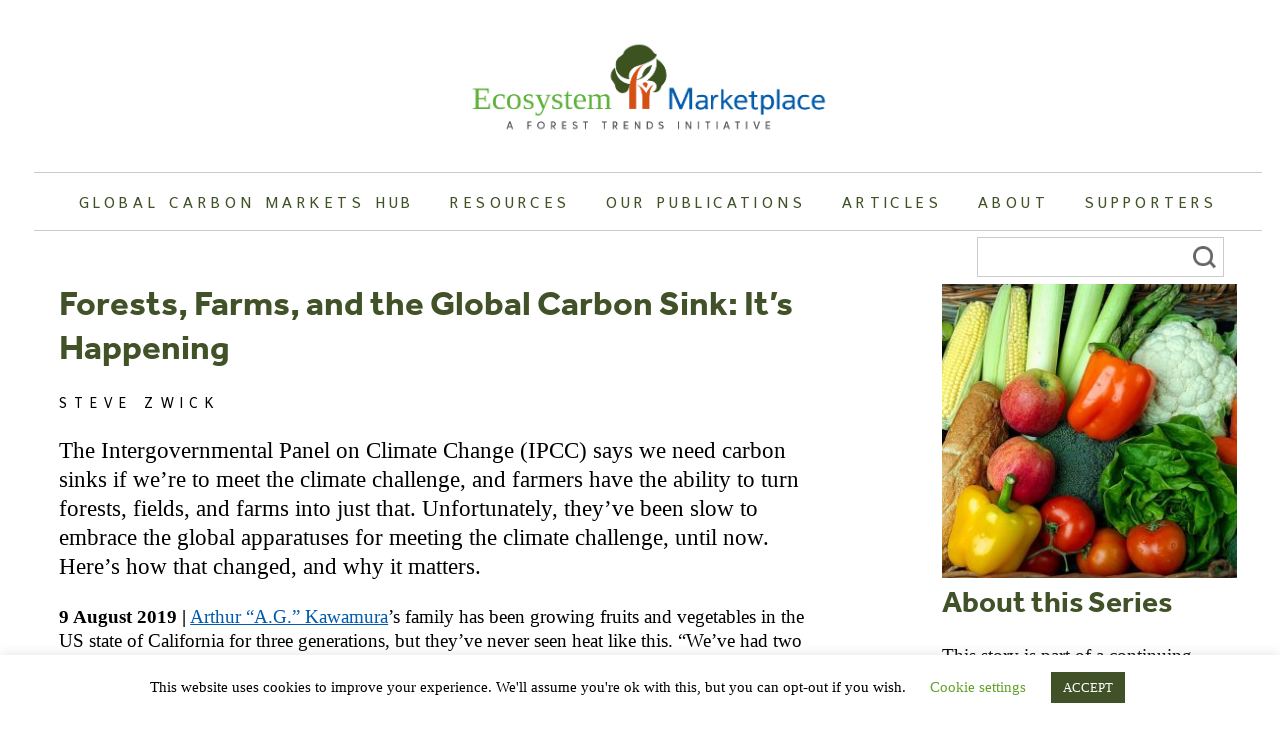

--- FILE ---
content_type: text/html; charset=UTF-8
request_url: https://www.ecosystemmarketplace.com/articles/forests-farms-global-carbon-sink-happening/
body_size: 25377
content:
<!doctype html>
<html lang="en-US">
<head>
<!-- Google Tag Manager -->
<script>(function(w,d,s,l,i){w[l]=w[l]||[];w[l].push({'gtm.start':
new Date().getTime(),event:'gtm.js'});var f=d.getElementsByTagName(s)[0],
j=d.createElement(s),dl=l!='dataLayer'?'&l='+l:'';j.async=true;j.src=
'https://www.googletagmanager.com/gtm.js?id='+i+dl;f.parentNode.insertBefore(j,f);
})(window,document,'script','dataLayer','GTM-5LM9PTN');</script>
<!-- End Google Tag Manager -->

	<meta charset="UTF-8">

	<script type="text/javascript" src="//script.crazyegg.com/pages/scripts/0096/4701.js" async="async"></script>

	<meta name="viewport" content="width=device-width, initial-scale=1">
	<link rel="profile" href="https://gmpg.org/xfn/11">

	<link rel="apple-touch-icon" sizes="180x180" href="/apple-touch-icon.png">
	<link rel="icon" type="image/png" sizes="32x32" href="/favicon-32x32.png">
	<link rel="icon" type="image/png" sizes="16x16" href="/favicon-16x16.png">
	<link rel="manifest" href="/site.webmanifest">

	<meta name='robots' content='index, follow, max-image-preview:large, max-snippet:-1, max-video-preview:-1' />

	<!-- This site is optimized with the Yoast SEO plugin v26.6 - https://yoast.com/wordpress/plugins/seo/ -->
	<title>Forests, Farms, and the Global Carbon Sink: It&#039;s Happening!</title>
	<meta name="description" content="Farmers are key to meeting the climate challenge, but they&#039;ve been sidelined in global climate talks. That changed last year, and here&#039;s why that matters." />
	<link rel="canonical" href="https://www.ecosystemmarketplace.com/articles/forests-farms-global-carbon-sink-happening/" />
	<meta property="og:locale" content="en_US" />
	<meta property="og:type" content="article" />
	<meta property="og:title" content="Forests, Farms, and the Global Carbon Sink: It&#039;s Happening!" />
	<meta property="og:description" content="Farmers are key to meeting the climate challenge, but they&#039;ve been sidelined in global climate talks. That changed last year, and here&#039;s why that matters." />
	<meta property="og:url" content="https://www.ecosystemmarketplace.com/articles/forests-farms-global-carbon-sink-happening/" />
	<meta property="og:site_name" content="Ecosystem Marketplace" />
	<meta property="article:publisher" content="https://www.facebook.com/ecosystemmarketplace" />
	<meta property="article:modified_time" content="2019-09-24T17:21:03+00:00" />
	<meta property="og:image" content="https://www.ecosystemmarketplace.com/wp-content/uploads/2019/01/Harvest.jpg" />
	<meta property="og:image:width" content="793" />
	<meta property="og:image:height" content="793" />
	<meta property="og:image:type" content="image/jpeg" />
	<meta name="twitter:card" content="summary_large_image" />
	<meta name="twitter:site" content="@ecomarketplace" />
	<meta name="twitter:label1" content="Est. reading time" />
	<meta name="twitter:data1" content="13 minutes" />
	<script type="application/ld+json" class="yoast-schema-graph">{"@context":"https://schema.org","@graph":[{"@type":"WebPage","@id":"https://www.ecosystemmarketplace.com/articles/forests-farms-global-carbon-sink-happening/","url":"https://www.ecosystemmarketplace.com/articles/forests-farms-global-carbon-sink-happening/","name":"Forests, Farms, and the Global Carbon Sink: It's Happening!","isPartOf":{"@id":"https://www.ecosystemmarketplace.com/#website"},"primaryImageOfPage":{"@id":"https://www.ecosystemmarketplace.com/articles/forests-farms-global-carbon-sink-happening/#primaryimage"},"image":{"@id":"https://www.ecosystemmarketplace.com/articles/forests-farms-global-carbon-sink-happening/#primaryimage"},"thumbnailUrl":"https://www.ecosystemmarketplace.com/wp-content/uploads/2019/01/Harvest.jpg","datePublished":"2019-08-09T20:05:11+00:00","dateModified":"2019-09-24T17:21:03+00:00","description":"Farmers are key to meeting the climate challenge, but they've been sidelined in global climate talks. That changed last year, and here's why that matters.","breadcrumb":{"@id":"https://www.ecosystemmarketplace.com/articles/forests-farms-global-carbon-sink-happening/#breadcrumb"},"inLanguage":"en-US","potentialAction":[{"@type":"ReadAction","target":["https://www.ecosystemmarketplace.com/articles/forests-farms-global-carbon-sink-happening/"]}]},{"@type":"ImageObject","inLanguage":"en-US","@id":"https://www.ecosystemmarketplace.com/articles/forests-farms-global-carbon-sink-happening/#primaryimage","url":"https://www.ecosystemmarketplace.com/wp-content/uploads/2019/01/Harvest.jpg","contentUrl":"https://www.ecosystemmarketplace.com/wp-content/uploads/2019/01/Harvest.jpg","width":793,"height":793},{"@type":"BreadcrumbList","@id":"https://www.ecosystemmarketplace.com/articles/forests-farms-global-carbon-sink-happening/#breadcrumb","itemListElement":[{"@type":"ListItem","position":1,"name":"Home","item":"https://www.ecosystemmarketplace.com/"},{"@type":"ListItem","position":2,"name":"Feature Articles","item":"https://www.ecosystemmarketplace.com/articles/"},{"@type":"ListItem","position":3,"name":"Forests, Farms, and the Global Carbon Sink: It&#8217;s Happening"}]},{"@type":"WebSite","@id":"https://www.ecosystemmarketplace.com/#website","url":"https://www.ecosystemmarketplace.com/","name":"Ecosystem Marketplace","description":"Making the Priceless Valuable","publisher":{"@id":"https://www.ecosystemmarketplace.com/#organization"},"potentialAction":[{"@type":"SearchAction","target":{"@type":"EntryPoint","urlTemplate":"https://www.ecosystemmarketplace.com/?s={search_term_string}"},"query-input":{"@type":"PropertyValueSpecification","valueRequired":true,"valueName":"search_term_string"}}],"inLanguage":"en-US"},{"@type":"Organization","@id":"https://www.ecosystemmarketplace.com/#organization","name":"Ecosystem Marketplace","url":"https://www.ecosystemmarketplace.com/","logo":{"@type":"ImageObject","inLanguage":"en-US","@id":"https://www.ecosystemmarketplace.com/#/schema/logo/image/","url":"https://www.ecosystemmarketplace.com/wp-content/uploads/2021/01/EM-LOGO-new-draft_2_small.png","contentUrl":"https://www.ecosystemmarketplace.com/wp-content/uploads/2021/01/EM-LOGO-new-draft_2_small.png","width":987,"height":445,"caption":"Ecosystem Marketplace"},"image":{"@id":"https://www.ecosystemmarketplace.com/#/schema/logo/image/"},"sameAs":["https://www.facebook.com/ecosystemmarketplace","https://x.com/ecomarketplace","https://www.linkedin.com/company/ecosystem-marketplace/"]}]}</script>
	<!-- / Yoast SEO plugin. -->


<link rel='dns-prefetch' href='//js.hs-scripts.com' />
<link rel='dns-prefetch' href='//a.omappapi.com' />
<link rel='dns-prefetch' href='//ws.sharethis.com' />
<link rel="alternate" type="application/rss+xml" title="Ecosystem Marketplace &raquo; Feed" href="https://www.ecosystemmarketplace.com/feed/" />
<link rel="alternate" type="application/rss+xml" title="Ecosystem Marketplace &raquo; Comments Feed" href="https://www.ecosystemmarketplace.com/comments/feed/" />
<link rel="alternate" type="application/rss+xml" title="Ecosystem Marketplace &raquo; Forests, Farms, and the Global Carbon Sink: It&#8217;s Happening Comments Feed" href="https://www.ecosystemmarketplace.com/articles/forests-farms-global-carbon-sink-happening/feed/" />
<link rel="alternate" title="oEmbed (JSON)" type="application/json+oembed" href="https://www.ecosystemmarketplace.com/wp-json/oembed/1.0/embed?url=https%3A%2F%2Fwww.ecosystemmarketplace.com%2Farticles%2Fforests-farms-global-carbon-sink-happening%2F" />
<link rel="alternate" title="oEmbed (XML)" type="text/xml+oembed" href="https://www.ecosystemmarketplace.com/wp-json/oembed/1.0/embed?url=https%3A%2F%2Fwww.ecosystemmarketplace.com%2Farticles%2Fforests-farms-global-carbon-sink-happening%2F&#038;format=xml" />
<style id='wp-img-auto-sizes-contain-inline-css' type='text/css'>
img:is([sizes=auto i],[sizes^="auto," i]){contain-intrinsic-size:3000px 1500px}
/*# sourceURL=wp-img-auto-sizes-contain-inline-css */
</style>
<style id='wp-emoji-styles-inline-css' type='text/css'>

	img.wp-smiley, img.emoji {
		display: inline !important;
		border: none !important;
		box-shadow: none !important;
		height: 1em !important;
		width: 1em !important;
		margin: 0 0.07em !important;
		vertical-align: -0.1em !important;
		background: none !important;
		padding: 0 !important;
	}
/*# sourceURL=wp-emoji-styles-inline-css */
</style>
<style id='wp-block-library-inline-css' type='text/css'>
:root{--wp-block-synced-color:#7a00df;--wp-block-synced-color--rgb:122,0,223;--wp-bound-block-color:var(--wp-block-synced-color);--wp-editor-canvas-background:#ddd;--wp-admin-theme-color:#007cba;--wp-admin-theme-color--rgb:0,124,186;--wp-admin-theme-color-darker-10:#006ba1;--wp-admin-theme-color-darker-10--rgb:0,107,160.5;--wp-admin-theme-color-darker-20:#005a87;--wp-admin-theme-color-darker-20--rgb:0,90,135;--wp-admin-border-width-focus:2px}@media (min-resolution:192dpi){:root{--wp-admin-border-width-focus:1.5px}}.wp-element-button{cursor:pointer}:root .has-very-light-gray-background-color{background-color:#eee}:root .has-very-dark-gray-background-color{background-color:#313131}:root .has-very-light-gray-color{color:#eee}:root .has-very-dark-gray-color{color:#313131}:root .has-vivid-green-cyan-to-vivid-cyan-blue-gradient-background{background:linear-gradient(135deg,#00d084,#0693e3)}:root .has-purple-crush-gradient-background{background:linear-gradient(135deg,#34e2e4,#4721fb 50%,#ab1dfe)}:root .has-hazy-dawn-gradient-background{background:linear-gradient(135deg,#faaca8,#dad0ec)}:root .has-subdued-olive-gradient-background{background:linear-gradient(135deg,#fafae1,#67a671)}:root .has-atomic-cream-gradient-background{background:linear-gradient(135deg,#fdd79a,#004a59)}:root .has-nightshade-gradient-background{background:linear-gradient(135deg,#330968,#31cdcf)}:root .has-midnight-gradient-background{background:linear-gradient(135deg,#020381,#2874fc)}:root{--wp--preset--font-size--normal:16px;--wp--preset--font-size--huge:42px}.has-regular-font-size{font-size:1em}.has-larger-font-size{font-size:2.625em}.has-normal-font-size{font-size:var(--wp--preset--font-size--normal)}.has-huge-font-size{font-size:var(--wp--preset--font-size--huge)}.has-text-align-center{text-align:center}.has-text-align-left{text-align:left}.has-text-align-right{text-align:right}.has-fit-text{white-space:nowrap!important}#end-resizable-editor-section{display:none}.aligncenter{clear:both}.items-justified-left{justify-content:flex-start}.items-justified-center{justify-content:center}.items-justified-right{justify-content:flex-end}.items-justified-space-between{justify-content:space-between}.screen-reader-text{border:0;clip-path:inset(50%);height:1px;margin:-1px;overflow:hidden;padding:0;position:absolute;width:1px;word-wrap:normal!important}.screen-reader-text:focus{background-color:#ddd;clip-path:none;color:#444;display:block;font-size:1em;height:auto;left:5px;line-height:normal;padding:15px 23px 14px;text-decoration:none;top:5px;width:auto;z-index:100000}html :where(.has-border-color){border-style:solid}html :where([style*=border-top-color]){border-top-style:solid}html :where([style*=border-right-color]){border-right-style:solid}html :where([style*=border-bottom-color]){border-bottom-style:solid}html :where([style*=border-left-color]){border-left-style:solid}html :where([style*=border-width]){border-style:solid}html :where([style*=border-top-width]){border-top-style:solid}html :where([style*=border-right-width]){border-right-style:solid}html :where([style*=border-bottom-width]){border-bottom-style:solid}html :where([style*=border-left-width]){border-left-style:solid}html :where(img[class*=wp-image-]){height:auto;max-width:100%}:where(figure){margin:0 0 1em}html :where(.is-position-sticky){--wp-admin--admin-bar--position-offset:var(--wp-admin--admin-bar--height,0px)}@media screen and (max-width:600px){html :where(.is-position-sticky){--wp-admin--admin-bar--position-offset:0px}}

/*# sourceURL=wp-block-library-inline-css */
</style><style id='global-styles-inline-css' type='text/css'>
:root{--wp--preset--aspect-ratio--square: 1;--wp--preset--aspect-ratio--4-3: 4/3;--wp--preset--aspect-ratio--3-4: 3/4;--wp--preset--aspect-ratio--3-2: 3/2;--wp--preset--aspect-ratio--2-3: 2/3;--wp--preset--aspect-ratio--16-9: 16/9;--wp--preset--aspect-ratio--9-16: 9/16;--wp--preset--color--black: #000000;--wp--preset--color--cyan-bluish-gray: #abb8c3;--wp--preset--color--white: #ffffff;--wp--preset--color--pale-pink: #f78da7;--wp--preset--color--vivid-red: #cf2e2e;--wp--preset--color--luminous-vivid-orange: #ff6900;--wp--preset--color--luminous-vivid-amber: #fcb900;--wp--preset--color--light-green-cyan: #7bdcb5;--wp--preset--color--vivid-green-cyan: #00d084;--wp--preset--color--pale-cyan-blue: #8ed1fc;--wp--preset--color--vivid-cyan-blue: #0693e3;--wp--preset--color--vivid-purple: #9b51e0;--wp--preset--gradient--vivid-cyan-blue-to-vivid-purple: linear-gradient(135deg,rgb(6,147,227) 0%,rgb(155,81,224) 100%);--wp--preset--gradient--light-green-cyan-to-vivid-green-cyan: linear-gradient(135deg,rgb(122,220,180) 0%,rgb(0,208,130) 100%);--wp--preset--gradient--luminous-vivid-amber-to-luminous-vivid-orange: linear-gradient(135deg,rgb(252,185,0) 0%,rgb(255,105,0) 100%);--wp--preset--gradient--luminous-vivid-orange-to-vivid-red: linear-gradient(135deg,rgb(255,105,0) 0%,rgb(207,46,46) 100%);--wp--preset--gradient--very-light-gray-to-cyan-bluish-gray: linear-gradient(135deg,rgb(238,238,238) 0%,rgb(169,184,195) 100%);--wp--preset--gradient--cool-to-warm-spectrum: linear-gradient(135deg,rgb(74,234,220) 0%,rgb(151,120,209) 20%,rgb(207,42,186) 40%,rgb(238,44,130) 60%,rgb(251,105,98) 80%,rgb(254,248,76) 100%);--wp--preset--gradient--blush-light-purple: linear-gradient(135deg,rgb(255,206,236) 0%,rgb(152,150,240) 100%);--wp--preset--gradient--blush-bordeaux: linear-gradient(135deg,rgb(254,205,165) 0%,rgb(254,45,45) 50%,rgb(107,0,62) 100%);--wp--preset--gradient--luminous-dusk: linear-gradient(135deg,rgb(255,203,112) 0%,rgb(199,81,192) 50%,rgb(65,88,208) 100%);--wp--preset--gradient--pale-ocean: linear-gradient(135deg,rgb(255,245,203) 0%,rgb(182,227,212) 50%,rgb(51,167,181) 100%);--wp--preset--gradient--electric-grass: linear-gradient(135deg,rgb(202,248,128) 0%,rgb(113,206,126) 100%);--wp--preset--gradient--midnight: linear-gradient(135deg,rgb(2,3,129) 0%,rgb(40,116,252) 100%);--wp--preset--font-size--small: 13px;--wp--preset--font-size--medium: 20px;--wp--preset--font-size--large: 36px;--wp--preset--font-size--x-large: 42px;--wp--preset--spacing--20: 0.44rem;--wp--preset--spacing--30: 0.67rem;--wp--preset--spacing--40: 1rem;--wp--preset--spacing--50: 1.5rem;--wp--preset--spacing--60: 2.25rem;--wp--preset--spacing--70: 3.38rem;--wp--preset--spacing--80: 5.06rem;--wp--preset--shadow--natural: 6px 6px 9px rgba(0, 0, 0, 0.2);--wp--preset--shadow--deep: 12px 12px 50px rgba(0, 0, 0, 0.4);--wp--preset--shadow--sharp: 6px 6px 0px rgba(0, 0, 0, 0.2);--wp--preset--shadow--outlined: 6px 6px 0px -3px rgb(255, 255, 255), 6px 6px rgb(0, 0, 0);--wp--preset--shadow--crisp: 6px 6px 0px rgb(0, 0, 0);}:where(.is-layout-flex){gap: 0.5em;}:where(.is-layout-grid){gap: 0.5em;}body .is-layout-flex{display: flex;}.is-layout-flex{flex-wrap: wrap;align-items: center;}.is-layout-flex > :is(*, div){margin: 0;}body .is-layout-grid{display: grid;}.is-layout-grid > :is(*, div){margin: 0;}:where(.wp-block-columns.is-layout-flex){gap: 2em;}:where(.wp-block-columns.is-layout-grid){gap: 2em;}:where(.wp-block-post-template.is-layout-flex){gap: 1.25em;}:where(.wp-block-post-template.is-layout-grid){gap: 1.25em;}.has-black-color{color: var(--wp--preset--color--black) !important;}.has-cyan-bluish-gray-color{color: var(--wp--preset--color--cyan-bluish-gray) !important;}.has-white-color{color: var(--wp--preset--color--white) !important;}.has-pale-pink-color{color: var(--wp--preset--color--pale-pink) !important;}.has-vivid-red-color{color: var(--wp--preset--color--vivid-red) !important;}.has-luminous-vivid-orange-color{color: var(--wp--preset--color--luminous-vivid-orange) !important;}.has-luminous-vivid-amber-color{color: var(--wp--preset--color--luminous-vivid-amber) !important;}.has-light-green-cyan-color{color: var(--wp--preset--color--light-green-cyan) !important;}.has-vivid-green-cyan-color{color: var(--wp--preset--color--vivid-green-cyan) !important;}.has-pale-cyan-blue-color{color: var(--wp--preset--color--pale-cyan-blue) !important;}.has-vivid-cyan-blue-color{color: var(--wp--preset--color--vivid-cyan-blue) !important;}.has-vivid-purple-color{color: var(--wp--preset--color--vivid-purple) !important;}.has-black-background-color{background-color: var(--wp--preset--color--black) !important;}.has-cyan-bluish-gray-background-color{background-color: var(--wp--preset--color--cyan-bluish-gray) !important;}.has-white-background-color{background-color: var(--wp--preset--color--white) !important;}.has-pale-pink-background-color{background-color: var(--wp--preset--color--pale-pink) !important;}.has-vivid-red-background-color{background-color: var(--wp--preset--color--vivid-red) !important;}.has-luminous-vivid-orange-background-color{background-color: var(--wp--preset--color--luminous-vivid-orange) !important;}.has-luminous-vivid-amber-background-color{background-color: var(--wp--preset--color--luminous-vivid-amber) !important;}.has-light-green-cyan-background-color{background-color: var(--wp--preset--color--light-green-cyan) !important;}.has-vivid-green-cyan-background-color{background-color: var(--wp--preset--color--vivid-green-cyan) !important;}.has-pale-cyan-blue-background-color{background-color: var(--wp--preset--color--pale-cyan-blue) !important;}.has-vivid-cyan-blue-background-color{background-color: var(--wp--preset--color--vivid-cyan-blue) !important;}.has-vivid-purple-background-color{background-color: var(--wp--preset--color--vivid-purple) !important;}.has-black-border-color{border-color: var(--wp--preset--color--black) !important;}.has-cyan-bluish-gray-border-color{border-color: var(--wp--preset--color--cyan-bluish-gray) !important;}.has-white-border-color{border-color: var(--wp--preset--color--white) !important;}.has-pale-pink-border-color{border-color: var(--wp--preset--color--pale-pink) !important;}.has-vivid-red-border-color{border-color: var(--wp--preset--color--vivid-red) !important;}.has-luminous-vivid-orange-border-color{border-color: var(--wp--preset--color--luminous-vivid-orange) !important;}.has-luminous-vivid-amber-border-color{border-color: var(--wp--preset--color--luminous-vivid-amber) !important;}.has-light-green-cyan-border-color{border-color: var(--wp--preset--color--light-green-cyan) !important;}.has-vivid-green-cyan-border-color{border-color: var(--wp--preset--color--vivid-green-cyan) !important;}.has-pale-cyan-blue-border-color{border-color: var(--wp--preset--color--pale-cyan-blue) !important;}.has-vivid-cyan-blue-border-color{border-color: var(--wp--preset--color--vivid-cyan-blue) !important;}.has-vivid-purple-border-color{border-color: var(--wp--preset--color--vivid-purple) !important;}.has-vivid-cyan-blue-to-vivid-purple-gradient-background{background: var(--wp--preset--gradient--vivid-cyan-blue-to-vivid-purple) !important;}.has-light-green-cyan-to-vivid-green-cyan-gradient-background{background: var(--wp--preset--gradient--light-green-cyan-to-vivid-green-cyan) !important;}.has-luminous-vivid-amber-to-luminous-vivid-orange-gradient-background{background: var(--wp--preset--gradient--luminous-vivid-amber-to-luminous-vivid-orange) !important;}.has-luminous-vivid-orange-to-vivid-red-gradient-background{background: var(--wp--preset--gradient--luminous-vivid-orange-to-vivid-red) !important;}.has-very-light-gray-to-cyan-bluish-gray-gradient-background{background: var(--wp--preset--gradient--very-light-gray-to-cyan-bluish-gray) !important;}.has-cool-to-warm-spectrum-gradient-background{background: var(--wp--preset--gradient--cool-to-warm-spectrum) !important;}.has-blush-light-purple-gradient-background{background: var(--wp--preset--gradient--blush-light-purple) !important;}.has-blush-bordeaux-gradient-background{background: var(--wp--preset--gradient--blush-bordeaux) !important;}.has-luminous-dusk-gradient-background{background: var(--wp--preset--gradient--luminous-dusk) !important;}.has-pale-ocean-gradient-background{background: var(--wp--preset--gradient--pale-ocean) !important;}.has-electric-grass-gradient-background{background: var(--wp--preset--gradient--electric-grass) !important;}.has-midnight-gradient-background{background: var(--wp--preset--gradient--midnight) !important;}.has-small-font-size{font-size: var(--wp--preset--font-size--small) !important;}.has-medium-font-size{font-size: var(--wp--preset--font-size--medium) !important;}.has-large-font-size{font-size: var(--wp--preset--font-size--large) !important;}.has-x-large-font-size{font-size: var(--wp--preset--font-size--x-large) !important;}
/*# sourceURL=global-styles-inline-css */
</style>

<style id='classic-theme-styles-inline-css' type='text/css'>
/*! This file is auto-generated */
.wp-block-button__link{color:#fff;background-color:#32373c;border-radius:9999px;box-shadow:none;text-decoration:none;padding:calc(.667em + 2px) calc(1.333em + 2px);font-size:1.125em}.wp-block-file__button{background:#32373c;color:#fff;text-decoration:none}
/*# sourceURL=/wp-includes/css/classic-themes.min.css */
</style>
<link rel='stylesheet' id='cookie-law-info-css' href='https://www.ecosystemmarketplace.com/wp-content/plugins/cookie-law-info/legacy/public/css/cookie-law-info-public.css?ver=3.3.9.1' type='text/css' media='all' />
<link rel='stylesheet' id='cookie-law-info-gdpr-css' href='https://www.ecosystemmarketplace.com/wp-content/plugins/cookie-law-info/legacy/public/css/cookie-law-info-gdpr.css?ver=3.3.9.1' type='text/css' media='all' />
<link rel='stylesheet' id='emcssmin-css' href='https://www.ecosystemmarketplace.com/wp-content/themes/ecosystemmarketplace/style.css?ver=1748552631' type='text/css' media='all' />
<link rel='stylesheet' id='upw_theme_standard-css' href='https://www.ecosystemmarketplace.com/wp-content/plugins/ultimate-posts-widget/css/upw-theme-standard.min.css?ver=6.9' type='text/css' media='all' />
<link rel='stylesheet' id='video-conferencing-with-zoom-api-css' href='https://www.ecosystemmarketplace.com/wp-content/plugins/video-conferencing-with-zoom-api/assets/public/css/style.min.css?ver=4.6.5' type='text/css' media='all' />
<script type="text/javascript" src="https://www.ecosystemmarketplace.com/wp-includes/js/jquery/jquery.min.js?ver=3.7.1" id="jquery-core-js"></script>
<script type="text/javascript" src="https://www.ecosystemmarketplace.com/wp-includes/js/jquery/jquery-migrate.min.js?ver=3.4.1" id="jquery-migrate-js"></script>
<script type="text/javascript" id="cookie-law-info-js-extra">
/* <![CDATA[ */
var Cli_Data = {"nn_cookie_ids":[],"cookielist":[],"non_necessary_cookies":[],"ccpaEnabled":"","ccpaRegionBased":"","ccpaBarEnabled":"","strictlyEnabled":["necessary","obligatoire"],"ccpaType":"gdpr","js_blocking":"","custom_integration":"","triggerDomRefresh":"","secure_cookies":""};
var cli_cookiebar_settings = {"animate_speed_hide":"500","animate_speed_show":"500","background":"#FFF","border":"#b1a6a6c2","border_on":"","button_1_button_colour":"#415228","button_1_button_hover":"#344220","button_1_link_colour":"#fff","button_1_as_button":"1","button_1_new_win":"","button_2_button_colour":"#333","button_2_button_hover":"#292929","button_2_link_colour":"#444","button_2_as_button":"","button_2_hidebar":"","button_3_button_colour":"#000","button_3_button_hover":"#000000","button_3_link_colour":"#fff","button_3_as_button":"1","button_3_new_win":"","button_4_button_colour":"#000","button_4_button_hover":"#000000","button_4_link_colour":"#62a329","button_4_as_button":"","button_7_button_colour":"#61a229","button_7_button_hover":"#4e8221","button_7_link_colour":"#fff","button_7_as_button":"1","button_7_new_win":"","font_family":"inherit","header_fix":"","notify_animate_hide":"1","notify_animate_show":"","notify_div_id":"#cookie-law-info-bar","notify_position_horizontal":"right","notify_position_vertical":"bottom","scroll_close":"","scroll_close_reload":"","accept_close_reload":"","reject_close_reload":"","showagain_tab":"","showagain_background":"#fff","showagain_border":"#000","showagain_div_id":"#cookie-law-info-again","showagain_x_position":"100px","text":"#000000","show_once_yn":"","show_once":"10000","logging_on":"","as_popup":"","popup_overlay":"1","bar_heading_text":"","cookie_bar_as":"banner","popup_showagain_position":"bottom-right","widget_position":"left"};
var log_object = {"ajax_url":"https://www.ecosystemmarketplace.com/wp-admin/admin-ajax.php"};
//# sourceURL=cookie-law-info-js-extra
/* ]]> */
</script>
<script type="text/javascript" src="https://www.ecosystemmarketplace.com/wp-content/plugins/cookie-law-info/legacy/public/js/cookie-law-info-public.js?ver=3.3.9.1" id="cookie-law-info-js"></script>
<script type="text/javascript" id="emscripts-min-js-extra">
/* <![CDATA[ */
var frontend_ajax_object = {"ajaxurl":"https://www.ecosystemmarketplace.com/wp-admin/admin-ajax.php"};
//# sourceURL=emscripts-min-js-extra
/* ]]> */
</script>
<script type="text/javascript" src="https://www.ecosystemmarketplace.com/wp-content/themes/ecosystemmarketplace/js/scripts.min.js?ver=1.0.0" id="emscripts-min-js"></script>
<script id='st_insights_js' type="text/javascript" src="https://ws.sharethis.com/button/st_insights.js?publisher=eba0f3ba-f9ab-408c-bc68-c28af5afe749&amp;product=feather&amp;ver=1767711595" id="feather-sharethis-js"></script>
<link rel="https://api.w.org/" href="https://www.ecosystemmarketplace.com/wp-json/" /><link rel="alternate" title="JSON" type="application/json" href="https://www.ecosystemmarketplace.com/wp-json/wp/v2/featured-articles/18724" /><link rel="EditURI" type="application/rsd+xml" title="RSD" href="https://www.ecosystemmarketplace.com/xmlrpc.php?rsd" />
<meta name="generator" content="WordPress 6.9" />
<link rel='shortlink' href='https://www.ecosystemmarketplace.com/?p=18724' />


			<!-- DO NOT COPY THIS SNIPPET! Start of Page Analytics Tracking for HubSpot WordPress plugin v11.3.33-->
			<script class="hsq-set-content-id" data-content-id="blog-post">
				var _hsq = _hsq || [];
				_hsq.push(["setContentType", "blog-post"]);
			</script>
			<!-- DO NOT COPY THIS SNIPPET! End of Page Analytics Tracking for HubSpot WordPress plugin -->
			<!-- WordPress Most Popular --><script type="text/javascript">/* <![CDATA[ */ jQuery.post("https://www.ecosystemmarketplace.com/wp-admin/admin-ajax.php", { action: "wmp_update", id: 18724, token: "f9ea519c30" }); /* ]]> */</script><!-- /WordPress Most Popular -->
<style type="text/css"></style>
<style>
.synved-social-resolution-single {
display: inline-block;
}
.synved-social-resolution-normal {
display: inline-block;
}
.synved-social-resolution-hidef {
display: none;
}

@media only screen and (min--moz-device-pixel-ratio: 2),
only screen and (-o-min-device-pixel-ratio: 2/1),
only screen and (-webkit-min-device-pixel-ratio: 2),
only screen and (min-device-pixel-ratio: 2),
only screen and (min-resolution: 2dppx),
only screen and (min-resolution: 192dpi) {
	.synved-social-resolution-normal {
	display: none;
	}
	.synved-social-resolution-hidef {
	display: inline-block;
	}
}
</style><style id="sccss"></style>	<!--<link rel="stylesheet" href="https://use.typekit.net/ekl5enx.css">-->
	<script src="https://use.typekit.net/lbl7ixx.js"></script>
	<script>try{Typekit.load({ async: true });}catch(e){}</script>

		<!-- Global site tag (gtag.js) - Google Analytics -->
	<script async src="https://www.googletagmanager.com/gtag/js?id=UA-2823251-8"></script>
	<script>
	window.dataLayer = window.dataLayer || [];
	function gtag(){dataLayer.push(arguments);}
	gtag('js', new Date());

	gtag('config', 'UA-2823251-8');
	</script>

</head>

<body data-rsssl=1 class="wp-singular featured-articles-template-default single single-featured-articles postid-18724 wp-theme-ecosystemmarketplace fpt-template-ecosystemmarketplace">
<!-- Google Tag Manager (noscript) -->
<noscript><iframe src="https://www.googletagmanager.com/ns.html?id=GTM-5LM9PTN"
height="0" width="0" style="display:none;visibility:hidden"></iframe></noscript>
<!-- End Google Tag Manager (noscript) -->
<div id="page" class="site">
	<a class="skip-link screen-reader-text" href="#content">Skip to content</a>

	<header id="masthead" class="site-header">
		<div class="inner">
			<div class="site-branding">
				<a href="https://www.ecosystemmarketplace.com/" rel="home"><img src="https://www.ecosystemmarketplace.com/wp-content/themes/ecosystemmarketplace/images/logo.png" width="370" /></a>
			</div><!-- .site-branding -->

			<nav id="site-navigation" class="main-navigation">
				<div class="site-navigation-inner">
					<div id="burger-container" class="burger-container"><div id="hamburger" class="hamburger"></div></div>
					<div class="menu-main-menu-container"><ul id="primary-menu" class="menu"><li id="menu-item-2937" class="menu-item menu-item-type-custom menu-item-object-custom menu-item-2937"><a href="/">Home</a></li>
<li id="menu-item-26371" class="menu-item menu-item-type-custom menu-item-object-custom menu-item-26371"><a target="_blank" href="https://hub.ecosystemmarketplace.com">Global Carbon Markets Hub</a></li>
<li id="menu-item-20618" class="menu-item menu-item-type-post_type menu-item-object-page menu-item-20618"><a href="https://www.ecosystemmarketplace.com/carbon-markets/">Resources</a></li>
<li id="menu-item-26349" class="menu-item menu-item-type-custom menu-item-object-custom menu-item-26349"><a href="/publications/">Our Publications</a></li>
<li id="menu-item-26351" class="menu-item menu-item-type-custom menu-item-object-custom menu-item-26351"><a href="/articles">Articles</a></li>
<li id="menu-item-2960" class="menu-item menu-item-type-post_type menu-item-object-page menu-item-2960"><a href="https://www.ecosystemmarketplace.com/about-us/">About</a></li>
<li id="menu-item-23372" class="menu-item menu-item-type-post_type menu-item-object-page menu-item-23372"><a href="https://www.ecosystemmarketplace.com/support/">Supporters</a></li>
</ul></div>					<div class="site-search-form"><form role="search" method="get" class="search-form" action="https://www.ecosystemmarketplace.com/">
				<label>
					<span class="screen-reader-text">Search for:</span>
					<input type="search" class="search-field" placeholder="Search &hellip;" value="" name="s" />
				</label>
				<input type="submit" class="search-submit" value="Search" />
			</form></div>
				</div>
			</nav><!-- #site-navigation -->
		</div>
	</header><!-- #masthead -->

	<div id="content" class="site-content">
<div class="inner"><div class="clear">
<section id="content" role="main" class="single_page">
	
    
    <div class="content-wrapper table">
    	<div class="row">
        	<div class="column">
                		<!-- Categories: <a href="https://www.ecosystemmarketplace.com/category/climate-change/" rel="category tag">Climate change</a>, <a href="https://www.ecosystemmarketplace.com/category/land-use/" rel="category tag">Land-Use</a>, <a href="https://www.ecosystemmarketplace.com/category/supply-change/" rel="category tag">Supply Change</a>; Tags: Tags: <a href="https://www.ecosystemmarketplace.com/tag/agriculture/" rel="tag">agriculture</a>, <a href="https://www.ecosystemmarketplace.com/tag/climate-change/" rel="tag">Climate Change</a>, <a href="https://www.ecosystemmarketplace.com/tag/farming/" rel="tag">farming</a>, <a href="https://www.ecosystemmarketplace.com/tag/intergovernmental-panel-on-climate-change/" rel="tag">intergovernmental panel on climate change</a>, <a href="https://www.ecosystemmarketplace.com/tag/ipcc/" rel="tag">ipcc</a>, <a href="https://www.ecosystemmarketplace.com/tag/koronivia/" rel="tag">koronivia</a>, <a href="https://www.ecosystemmarketplace.com/tag/natural-climate-solutions/" rel="tag">natural climate solutions</a>, <a href="https://www.ecosystemmarketplace.com/tag/unfccc/" rel="tag">unfccc</a>, <a href="https://www.ecosystemmarketplace.com/tag/united-nations-framework-convention-on-climate-change/" rel="tag">United Nations Framework Convention on Climate Change</a> -->
                                <div data-io-article-url="https://www.ecosystemmarketplace.com/articles/forests-farms-global-carbon-sink-happening/">
                <article id="post-18724" class="post-18724 featured-articles type-featured-articles status-publish has-post-thumbnail hentry category-climate-change category-land-use category-supply-change"><div class="clear">

                    <div class="article-left-side">
                    <header>
                    <h1 class="entry-title">
                        Forests, Farms, and the Global Carbon Sink: It&#8217;s Happening                    </h1>
                                        </header>
            
					                    <span class="author">
                        Steve Zwick                    </span>
					                    
                    <div class="the-excerpt">
                    <p>The Intergovernmental Panel on Climate Change (IPCC) says we need carbon sinks if we&#8217;re to meet the climate challenge, and farmers have the ability to turn forests, fields, and farms into just that. Unfortunately, they’ve been slow to embrace the global apparatuses for meeting the climate challenge, until now. Here’s how that changed, and why it matters.</p>
                         <div class="mobile-thumbnail"><img width="300" height="300" src="https://www.ecosystemmarketplace.com/wp-content/uploads/2019/01/Harvest-300x300.jpg" class="attachment-medium size-medium wp-post-image" alt="" decoding="async" fetchpriority="high" srcset="https://www.ecosystemmarketplace.com/wp-content/uploads/2019/01/Harvest-300x300.jpg 300w, https://www.ecosystemmarketplace.com/wp-content/uploads/2019/01/Harvest-150x150.jpg 150w, https://www.ecosystemmarketplace.com/wp-content/uploads/2019/01/Harvest-768x768.jpg 768w, https://www.ecosystemmarketplace.com/wp-content/uploads/2019/01/Harvest-175x175.jpg 175w, https://www.ecosystemmarketplace.com/wp-content/uploads/2019/01/Harvest.jpg 793w" sizes="(max-width: 300px) 100vw, 300px" /></div>                     </div>
                    
                    <div class="full_post">
                        <p><strong>9 August 2019 |</strong> <a href="https://ecosystemmarketplace.com/articles/seasoned-sensibility-world-abundant-food-energy-choices-luxury/" target="_blank" rel="noopener noreferrer">Arthur “A.G.” Kawamura</a>’s family has been growing fruits and vegetables in the US state of California for three generations, but they’ve never seen heat like this. “We’ve had two once-in-a-millennium heatwaves in the past two years,” says Kawamura. “The climate is changing, and farmers have to change with it.”</p>
<p>Over in Ohio, Fred Yoder agrees. His family has survived four generations of Midwestern farming – in part, he says, because they’ve always been willing to roll with the changes. “Farmers are nothing if not adaptable,” <a href="https://radiopublic.com/bionic-planet-your-guide-to-the-n-WdNvR8/ep/s1!60f41">he says</a>. “We’ve all been adapting to a changing climate, whether we admit it or not.”</p>
<p>But farmers aren’t just <em>adapting</em> to climate change; they’re also key to <em>reversing</em> it, as a 2017 summary of existing research and practices made clear.</p>
<p>Entitled “<a href="http://www.bionic-planet.com/2018/03/01/031-how-nature-can-get-us-37-percent-of-the-way-to-the-paris-climate-target/" target="_blank" rel="noopener noreferrer">Natural Climate Solutions</a>,” that summary identified 20 existing practices that can be scaled up to turn the world&#8217;s forests, farms, and fields into a massive sponge for absorbing greenhouse gasses and infusing them into soil, where they act as fertilizers  – something the Intergovernmental Panel on Climate Change (IPCC) <a href="https://ecosystemmarketplace.com/articles/ipcc-findings-drive-land-use-awareness-in-katowice/">identified as key</a> to preventing global average temperatures from rising 1.5 degrees Celsius (2.7 degrees Fahrenheit) above pre-industrial levels.</p>
<p>Yoder started advocating many of the practices 15 years ago, when served as president of the National Corn Growers Association and started experimenting with “no-till” farming.</p>
<p>“Some people call it ‘slot farming’,” he explains. “They call it that because you just cut a hole in the surface of the soil big enough to put the seed in, but leave the bulk of the soil intact.”</p>
<p>That’s “<a href="http://www.fao.org/climate-smart-agriculture/en/" target="_blank" rel="noopener noreferrer">climate smart</a>” because it both reduces greenhouse-gas emissions and fortifies crops against climate change. More specifically, it <a href="https://ecosystemmarketplace.com/articles/the-economics-of-activating-dirt-to-absorb-greenhouse-gasses-and-restore-soil/" target="_blank" rel="noopener noreferrer">locks carbon and nitrogen in the soil</a>, which prevents them from blending with oxygen to form carbon dioxide and nitrous oxide – two powerful greenhouse gasses. Left in the ground, they act as fertilizer, reducing the need for fertilizers derived from fossil fuels, while no-till preserves an entire web of crop-sustaining life.</p>
<p>“My ground is completely full of earthworms, and it has a lot of porosity, with rotted channels where the roots had been,” says Yoder. “You go where somebody has been tilling, and it&#8217;s just dead; there&#8217;s no structure.”</p>
<p>Kawamura promoted no-till farming and other forms of climate-smart agriculture (CSA), such as nutrient management, while serving as California’s Secretary of Agriculture under Governor Arnold Schwarzenegger, and both he and Yoder had high hopes when they joined a contingent of farmers attending the 2015 climate talks in Copenhagen, Denmark.</p>
<p>Boy, were they disappointed.</p>
<figure id="attachment_18728" aria-describedby="caption-attachment-18728" style="width: 640px" class="wp-caption aligncenter"><a href="https://ecosystemmarketplace.com/wp-content/uploads/2019/01/FredYoder.jpg"><img decoding="async" class="size-large wp-image-18728" src="https://ecosystemmarketplace.com/wp-content/uploads/2019/01/FredYoder-1024x538.jpg" alt="" width="640" height="336" srcset="https://www.ecosystemmarketplace.com/wp-content/uploads/2019/01/FredYoder-1024x538.jpg 1024w, https://www.ecosystemmarketplace.com/wp-content/uploads/2019/01/FredYoder-300x158.jpg 300w, https://www.ecosystemmarketplace.com/wp-content/uploads/2019/01/FredYoder-768x403.jpg 768w, https://www.ecosystemmarketplace.com/wp-content/uploads/2019/01/FredYoder-175x92.jpg 175w, https://www.ecosystemmarketplace.com/wp-content/uploads/2019/01/FredYoder.jpg 1200w" sizes="(max-width: 640px) 100vw, 640px" /></a><figcaption id="caption-attachment-18728" class="wp-caption-text">Fred Yoder, on his family farm in Ohio. Photo Credit: EDF</figcaption></figure>
<h2>Agriculture and Climate Change</h2>
<p>Farming <a href="http://www.ipcc.ch/" target="_blank" rel="noopener noreferrer">generates between 10 and 12 percent</a> of all anthropogenic greenhouse gasses, but that figure doesn’t include emissions from forests cleared to grow <a href="http://www.supply-change.org/commodity/soy" target="_blank" rel="noopener noreferrer">soy</a>,  <a href="http://www.supply-change.org/commodity/palm" target="_blank" rel="noopener noreferrer">oil palm</a>, and other crops, which adds another 15 to 20 percent, depending on the year.</p>
<p>“We need to be talking about sustainable intensification, which is getting more production on less land and with fewer inputs,” says Yoder. “That’s the only thing that’s going to get us out of this cycle of continuously clearing land and wearing it out and then clearing some more and wearing it out again.”</p>
<p>That’s what he, Kawamura, and the rest of their contingent expected to find in Copenhagen.</p>
<p>“Everybody was talking about ending deforestation, which was great, and the whole <a href="https://ecosystemmarketplace.com/articles/redd-dawn/" target="_blank" rel="noopener noreferrer">REDD+</a> thing was fairly advanced,” says Kawamura, referring to <a href="https://ecosystemmarketplace.com/articles/redd-in-the-paris-climate-accord-a-summary/" target="_blank" rel="noopener noreferrer">a set of international agreements</a> to save forests and reduce emissions from deforestation and degradation.</p>
<p>“But very few people were talking about farming,” he adds. “And when they were, most weren’t linking it to deforestation.”</p>
<p>What they were doing, says Yoder, was attacking agriculture.</p>
<h2>Is There a Farmer in the Room?</h2>
<p>Seventy-five percent of the world’s 570 million farms are family-run, and <a href="http://www.fao.org/fileadmin/templates/nr/sustainability_pathways/docs/Factsheet_SMALLHOLDERS.pdf" target="_blank" rel="noopener noreferrer">80 percent</a> of the farms in sub-Saharan Africa and Asia are run by <a href="https://ecosystemmarketplace.com/articles/kenya1/" target="_blank" rel="noopener noreferrer">smallholder farmers</a> working 10 hectares or less. These smallholders account for just 12 percent of the world’s farmers, but they’re among those hardest-hit by climate change.</p>
<p>“Smallholders rightly get a lot of attention at these climate talks,” says Yoder, whose own farm covers just 1500 acres – hardly smallholder territory, but not a mega-farm, either.</p>
<p>“We need to support the smallholders,” he says. “But whenever commercial farming came up – and family farms are included in that – all we heard was how it was the root of all evil and needed to be completely reinvented.”</p>
<p>There was something else they noticed: few, if any, of the other delegates were farmers themselves.</p>
<p>“It’s the same thing we’d seen a few years earlier in the US,” says Yoder. “You had all these people proposing grand masterplans to change farming, but none of them had ever raised a crop in their lives.”</p>
<p>He and the others returned from Copenhagen determined to change that, becoming in the process part of a global effort to get farmers involved in the emerging mechanisms for ending climate change. It’s an effort they’d been engaging domestically for years, and one that began long before Copenhagen, and that was unfolding organically around the world as UN agencies like the Food and Agriculture Organization (FAO) found common ground with representative groups like the Paris-based World Farmers’ Organization (WFO) and, eventually, negotiators within the United Nations Framework Convention on Climate Change (UNFCCC).</p>
<p>These efforts converged in 2016, after the adoption of the Paris Climate Agreement, and they’ve been snowballing ever since. In 2017, they were <a href="http://www.bionic-planet.com/2017/11/16/399/" target="_blank" rel="noopener noreferrer">formalized</a> in a fast-track process called the <a href="https://unfccc.int/files/meetings/bonn_nov_2017/application/pdf/cp23_auv_agri.pdf">Koronivia Joint Work on Agriculture</a>, which blends separate negotiating streams that normally focus on technical and implementing procedures in isolation into one stream that includes farmers, policymakers, and NGOs.</p>
<p>This story is the first in a multi-part series exploring the evolution of natural climate solutions and how they can help us meet the climate challenge. Scroll down to keep reading.</p>
<blockquote>
<h2>Hear the Full Interview with Fred Yoder</h2>
<p>The story continues below, but you can hear our complete interview with Fred Yoder on <a href="https://radiopublic.com/bionic-planet-your-guide-to-the-n-WdNvR8/ep/s1!60f41">Episode 39</a> of the <a href="https://radiopublic.com/bionic-planet-your-guide-to-the-n-WdNvR8">Bionic Planet podcast</a>, which also features Jason Funk of Carbon 180, Tonya Rawe of CARE, and Theo de Jager of the World Farmers&#8217; Organisation. As we roll out the articles, we&#8217;ll be posting additional podcasts featuring extended interviews with the people we&#8217;ve interviewed to pull this series together.</p>
<p>You can access Bionic Planet on all major podcatchers, including <a href="https://radiopublic.com/bionic-planet-your-guide-to-the-n-WdNvR8">RadioPublic</a>, <a href="https://itunes.apple.com/us/podcast/bionic-planet-your-guide-to-the-new-reality/id1106739747?mt=2">iTunes</a>, <a href="https://www.stitcher.com/podcast/steve-zwick/bionic-planet">Stitcher</a>, and on this device here:</p>
<p><iframe src="https://embed.radiopublic.com/e?if=bionic-planet-your-guide-to-the-n-WdNvR8&amp;ge=s1!60f4151b710b140ff577813a2ac5e5adc1e92f09" width="100%" height="185" frameborder="0" scrolling="no" sandbox="allow-same-origin allow-scripts allow-top-navigation allow-popups"></iframe></p></blockquote>
<h2>Ted Turner’s Best Investment</h2>
<p>In 1997, media entrepreneur Ted Turner made what he recently <a href="https://medium.com/@unfoundation/why-i-gave-1-billion-to-support-the-un-1d9df29a0fad">described as</a> “the best investment I’ve ever made” – namely, a $1 billion donation to the <a href="https://www.guidestar.org/profile/58-2368165">United Nations Foundation</a>, which is a nonprofit he founded to support the United Nations’ sustainable development objectives. Among its many projects was something called the <a href="http://energyfuturecoalition.org/home/">Energy Future Coalition</a>, which aimed to forge new thinking on energy.</p>
<p>The Coalition formed six working groups, focused on everything from energy efficiency to the future of coal, and they asked Maryland administrator Ernie Shea to join the working group for bioenergy and agriculture.</p>
<p>“They invited me to a meeting in DC, and I looked around the room and saw they didn&#8217;t have all the right people,” he says. “They were good, smart people, but they were all inside-the-Beltway types, and they didn&#8217;t have the beating heart of agriculture there.”</p>
<p>Shea, who was running the National Association of Conservation Districts at the time, started working his rolodex.</p>
<p>“Ernie reached out to everyone he knew who had any kind of sphere of influence, no matter where they were or what their sphere,” says Kawamura. “He reached out to current and former heads of farmer associations, and of state agriculture departments, and of NGOs and business groups and religious organizations; it was geographically and thematically disbursed.”</p>
<p>At the time, just 6 percent of US energy came from renewable sources, but a scientific survey showed they could get to 25 percent with biofuels, solar, and wind – all of which come from farms – so they set that as a goal.</p>
<p>“As that happened, we started to focus on the question, ‘What business are we in?’” says Shea. “Are we in the food and fiber business? Or something more? And what does that look like? Is energy part of that future? We started this conversation, and then very quickly saw this is a historic opportunity to redefine the core function of agriculture.”</p>
<p>To food, feed, and fiber, they added “fuel”, and in 2004 they spun the working group off into the <a href="http://www.25x25.org/index.php?option=com_frontpage&amp;Itemid=1">25x’25 Renewable Energy Alliance</a>, which eventually formulated a clear mission statement: “By 2025, America’s farms, forests and ranches will provide 25 percent of the total energy consumed in the United States, while continuing to produce safe, abundant, and affordable food, feed, and fiber.”</p>
<p>The Chicago-based Farm Foundation incorporated the mission into its <a href="https://www.farmfoundation.org/round-table/">roundtable discussions</a>, and environmental groups got behind it, too.</p>
<p>“Suddenly, we went from a dozen leaders to a couple dozen organizations, and then it just mushroomed,” says Shea. “Over a three-year period, we grew to have about a thousand organization sign on to the 25 by &#8217;25 goal. The House and Senate both passed resolutions endorsing it, as did 35 governors.”</p>
<p>In 2007, they published a 35-point <a href="http://www.25x25.org/index.php?option=com_content&amp;task=view&amp;id=86&amp;Itemid=87">Action Plan</a> that defined not just their goal, but how to achieve it.</p>
<p>“One of the key words in our mission statement is ‘consumed,’” says Shea. “We weren’t just talking about producing biofuels, but about consuming them, because agriculture uses a lot of energy.”</p>
<p>By changing their own consumption patterns, he says, farmers could easily achieve that goal – but then the backlash came.</p>
<figure id="attachment_18729" aria-describedby="caption-attachment-18729" style="width: 640px" class="wp-caption aligncenter"><a href="https://ecosystemmarketplace.com/wp-content/uploads/2019/01/Yoder-Shea-Kawamura.jpg"><img loading="lazy" decoding="async" class="size-large wp-image-18729" src="https://ecosystemmarketplace.com/wp-content/uploads/2019/01/Yoder-Shea-Kawamura-1024x576.jpg" alt="" width="640" height="360" srcset="https://www.ecosystemmarketplace.com/wp-content/uploads/2019/01/Yoder-Shea-Kawamura.jpg 1024w, https://www.ecosystemmarketplace.com/wp-content/uploads/2019/01/Yoder-Shea-Kawamura-300x169.jpg 300w, https://www.ecosystemmarketplace.com/wp-content/uploads/2019/01/Yoder-Shea-Kawamura-768x432.jpg 768w, https://www.ecosystemmarketplace.com/wp-content/uploads/2019/01/Yoder-Shea-Kawamura-175x98.jpg 175w" sizes="auto, (max-width: 640px) 100vw, 640px" /></a><figcaption id="caption-attachment-18729" class="wp-caption-text">Fred Yoder, Ernie Shea, and AG Kawamura at the 2015 Global Forum for Innovations in Agriculture in Abu Dhabi. Photo Credit EDF</figcaption></figure>
<h2>The Biofuels Brouhaha</h2>
<p>While 25x’25 included solar and wind, it’s primary focus was and remains biofuel, or fuels made from plant and animal matter.</p>
<p>Such fuels have been around since the discovery of fire, and Henry Ford used corn-based bioethanol to power his first Model T a century ago. The Kyoto Protocol, which came into effect in 2005, even treated biofuels as carbon-neutral because the combustion process re-emits carbon that the plants had mopped up from the atmosphere, while fossil fuels burp out carbon that had been stored in the earth for hundreds of thousands and even millions of years.</p>
<p>For these and other reasons, environmental groups embraced biofuels in the early 2000s, and they made their way into US President George W. Bush’s Renewable Fuel Standard and the federal Energy Policy Act of 2005. Farmers and processors responded by ramping up both acreage and processing capacity.</p>
<p>But then people started asking questions – such as how much energy it takes to grow and process biofuels, and where people will get corn for food to replace the corn now being harvested for biofuels. One study in the journal <em>Science</em> concluded that biofuels could end up generating <a href="http://science.sciencemag.org/content/319/5867/1238">twice as much greenhouse gas</a> as petroleum does if it comes at the expense of forests.</p>
<p>“We kind of got whipsawed, and unfairly so,” says Yoder. “Even then, you could make biofuel from agricultural waste, and we have plenty of degraded lands that can be used to grow perennial grasses like <a href="https://phys.org/news/2017-03-switchgrass-future-biofuel.html">switchgrass</a>, which both replenish soils and can be used for biofuel.”</p>
<p>But biofuels were out of fashion, and farmers were left in the lurch, says environmental economist Sara Scherr, who runs a group called <a href="https://ecoagriculture.org/person/sara-j-scherr/">EcoAgriculture Partners</a>.</p>
<p>“When the environmental movement woke up to realize that some of the bioenergy stuff in the United States was not the best for climate, a lot of the farmers felt betrayed, because they’d invested so much,” she says. “It’s unfair, because there’s a lot of good biofuel out there, but it all got lumped together.”</p>
<p>Shea believes the pushback was orchestrated in part by the fossil-fuel sector – a belief that rings true given revelations about the <a href="https://www.bloomsbury.com/us/merchants-of-doubt-9781608193943/">funding of climate-science denial</a>.</p>
<p>“They ignored us at first, but then we grew up, and we started to become a threat,” he says. “The fossil fuel industry recruited surrogates to attack the premise and the goal, so we were attacked on the food front and the land conversion front. We were attacked on a water quality front and attacked on any and every front they could think of to undermine momentum and erode public confidence.”</p>
<p>The attacks, he adds, merely emboldened the farmers.</p>
<h2>Building a “Do-Tank”</h2>
<p>Meanwhile, two US politicians, Henry Waxman of California and Ed Markey of Massachusetts, were formulating the <a href="https://ecosystemmarketplace.com/articles/us-climate-bill-passes-house-of-representatives/">American Clean Energy and Security Act</a> (AKA: Waxman-Markey), which would have put a cap on greenhouse-gas emissions from industry while funneling money into sustainable land-use and bioenergy, among other things.</p>
<p>“We were trying to figure out how agriculture could generate offsets under Waxman-Markey, and also trying to adapt to climate change, and get more research into sustainable biofuels” says Yoder.</p>
<p>“That got us thinking more broadly,” says Shea. “We started thinking about everything that grows up from the land, shines down on the land, blows across the land, or flows across the land – how we as farmers can positively impact the landscape, or impact water quality, or provide habitat for endangered species.”</p>
<p>&#8220;We were tired of all the talk, and wanted to get things going on the ground,&#8221; says Yoder. &#8220;We decided we didn&#8217;t need another think tank. We needed a &#8216;do tank.'&#8221;</p>
<p>That got the attention of Conservation International and further support from the UN foundation, and 25x’25 spawned a new group called <a href="http://www.sfldialogue.net/">Solutions from the Land</a>, which aims to “harmonize competing interests in land use and identify integrated solutions that address the challenges of food and energy security, biodiversity conservation, deforestation, climate change, and sustainable economic development.”</p>
<p>The Nature Conservancy and Farm Foundation quickly offered their backing as well, and Yoder and Kawamura were elected co-chairs.</p>
<p>At the end of 2009, Shea, Yoder, and Kawamura traveled to Copenhagen for the 15th Conference of the Party (COP 15) to the UNFCCC. They came armed with policy briefs and talking points, but found history repeating itself.</p>
<p>&#8220;They didn&#8217;t have all the right people there, either,&#8221; says Shea.</p>
<p><strong>Part Two <a href="https://ecosystemmarketplace.com/articles/forests-farms-global-carbon-sink-genesis/">Forests, Farms, and the Global Carbon Sink: The Genesis</a></strong></p>
<h2>Subscribe for Future Installments in this Series</h2>
<p>This story is the first in a multi-part series exploring the evolution of natural climate solutions and how they can help us meet the climate challenge. In  the coming weeks, we&#8217;ll take you back to the 1800s, when Swedish scientist Svante August Arrhenius first discovered the <a href="http://earthobservatory.nasa.gov/Features/Arrhenius/arrhenius_3.php">“hot-house” effect</a>, then progress through the 1970s, when physicist Freeman Dyson first explored the role that forests can play in slowing climate change. We&#8217;ll see how natural climate solutions were given short shrift in the Kyoto Protocol, but came to play a central role in the Paris Climate Agreement and national climate action plans. Finally, we&#8217;ll show you how the world&#8217;s farmers began to engage the process, and how all of these elements fit into the global supply chain, and what you can do to help us meet the global climate challenge.<br />
<!-- Begin Mailchimp Signup Form --></p>
<style type="text/css">
    #mc_embed_signup{background:#fff; clear:left; font:14px Helvetica,Arial,sans-serif; }<br />    /* Add your own Mailchimp form style overrides in your site stylesheet or in this style block.<br />       We recommend moving this block and the preceding CSS link to the HEAD of your HTML file. */<br /></style>
<style type="text/css">
    #mc-embedded-subscribe-form input[type=checkbox]{display: inline; width: auto;margin-right: 10px;}<br />    #mergeRow-gdpr {margin-top: 20px;}<br />    #mergeRow-gdpr fieldset label {font-weight: normal;}<br />    #mc-embedded-subscribe-form .mc_fieldset{border:none;min-height: 0px;padding-bottom:0px;}<br /></style>
<div id="mc_embed_signup">
<form id="mc-embedded-subscribe-form" class="validate" action="https://forest-trends.us18.list-manage.com/subscribe/post?u=cff95aefc075dc49e7553805f&amp;id=46b5f8f836" method="post" name="mc-embedded-subscribe-form" novalidate="" target="_blank">
<div id="mc_embed_signup_scroll">
<blockquote><p><label for="mce-EMAIL">Subscribe to our new series: Forests, Farms, and the Global Carbon Sink</label><input id="mce-EMAIL" class="email" name="EMAIL" required="" type="email" value="" placeholder="email address" /></p>
<div id="mergeRow-gdpr" class="mergeRow gdpr-mergeRow content__gdprBlock mc-field-group">
<div class="content__gdpr">
<p>Please tick this box to confirm your subscription to this list.</p>
<fieldset class="mc_fieldset gdprRequired mc-field-group" name="interestgroup_field"><label class="checkbox subfield" for="gdpr_48725"><input id="gdpr_48725" class="av-checkbox " name="gdpr[48725]" type="checkbox" value="Y" />Email </label></fieldset>
<p>You can unsubscribe at any time by clicking the link in the footer of our emails. For information about our privacy practices, please visit our website.</p>
</div>
<div class="content__gdprLegal">
<p>We use Mailchimp as our marketing platform. By clicking below to subscribe, you acknowledge that your information will be transferred to Mailchimp for processing. <a href="https://mailchimp.com/legal/" target="_blank" rel="noopener noreferrer">Learn more about Mailchimp&#8217;s privacy practices here.</a></p>
</div>
</div>
<p><!-- real people should not fill this in and expect good things - do not remove this or risk form bot signups--></p>
<div style="position: absolute; left: -5000px;" aria-hidden="true"><input tabindex="-1" name="b_cff95aefc075dc49e7553805f_46b5f8f836" type="text" value="" /></div>
<div class="clear"><input id="mc-embedded-subscribe" class="button" name="subscribe" type="submit" value="Subscribe" /></div>
</blockquote>
</div>
</form>
</div>
<div class='sm_follow_links'><a class="synved-social-button synved-social-button-follow synved-social-size-24 synved-social-resolution-normal synved-social-provider-facebook nolightbox" data-provider="facebook" target="_blank" rel="nofollow" title="Follow us on Facebook" href="https://www.facebook.com/ForestTrends/" style="font-size: 0px;width:24px;height:24px;margin:0;margin-bottom:5px;margin-right:5px"><img loading="lazy" decoding="async" alt="Facebook" title="Follow us on Facebook" class="synved-share-image synved-social-image synved-social-image-follow" width="24" height="24" style="display: inline;width:24px;height:24px;margin: 0;padding: 0;border: none;box-shadow: none" src="https://www.ecosystemmarketplace.com/wp-content/plugins/social-media-feather/synved-social/addons/extra-icons/image/social/circle/24x24/facebook.png" /></a><a class="synved-social-button synved-social-button-follow synved-social-size-24 synved-social-resolution-normal synved-social-provider-twitter nolightbox" data-provider="twitter" target="_blank" rel="nofollow" title="Follow us on Twitter" href="https://twitter.com/EcoMarketplace" style="font-size: 0px;width:24px;height:24px;margin:0;margin-bottom:5px;margin-right:5px"><img loading="lazy" decoding="async" alt="twitter" title="Follow us on Twitter" class="synved-share-image synved-social-image synved-social-image-follow" width="24" height="24" style="display: inline;width:24px;height:24px;margin: 0;padding: 0;border: none;box-shadow: none" src="https://www.ecosystemmarketplace.com/wp-content/plugins/social-media-feather/synved-social/addons/extra-icons/image/social/circle/24x24/twitter.png" /></a><a class="synved-social-button synved-social-button-follow synved-social-size-24 synved-social-resolution-normal synved-social-provider-linkedin nolightbox" data-provider="linkedin" target="_blank" rel="nofollow" title="Find us on Linkedin" href="https://www.linkedin.com/company/ecosystem-marketplace/" style="font-size: 0px;width:24px;height:24px;margin:0;margin-bottom:5px"><img loading="lazy" decoding="async" alt="linkedin" title="Find us on Linkedin" class="synved-share-image synved-social-image synved-social-image-follow" width="24" height="24" style="display: inline;width:24px;height:24px;margin: 0;padding: 0;border: none;box-shadow: none" src="https://www.ecosystemmarketplace.com/wp-content/plugins/social-media-feather/synved-social/addons/extra-icons/image/social/circle/24x24/linkedin.png" /></a><a class="synved-social-button synved-social-button-follow synved-social-size-24 synved-social-resolution-hidef synved-social-provider-facebook nolightbox" data-provider="facebook" target="_blank" rel="nofollow" title="Follow us on Facebook" href="https://www.facebook.com/ForestTrends/" style="font-size: 0px;width:24px;height:24px;margin:0;margin-bottom:5px;margin-right:5px"><img loading="lazy" decoding="async" alt="Facebook" title="Follow us on Facebook" class="synved-share-image synved-social-image synved-social-image-follow" width="24" height="24" style="display: inline;width:24px;height:24px;margin: 0;padding: 0;border: none;box-shadow: none" src="https://www.ecosystemmarketplace.com/wp-content/plugins/social-media-feather/synved-social/addons/extra-icons/image/social/circle/48x48/facebook.png" /></a><a class="synved-social-button synved-social-button-follow synved-social-size-24 synved-social-resolution-hidef synved-social-provider-twitter nolightbox" data-provider="twitter" target="_blank" rel="nofollow" title="Follow us on Twitter" href="https://twitter.com/EcoMarketplace" style="font-size: 0px;width:24px;height:24px;margin:0;margin-bottom:5px;margin-right:5px"><img loading="lazy" decoding="async" alt="twitter" title="Follow us on Twitter" class="synved-share-image synved-social-image synved-social-image-follow" width="24" height="24" style="display: inline;width:24px;height:24px;margin: 0;padding: 0;border: none;box-shadow: none" src="https://www.ecosystemmarketplace.com/wp-content/plugins/social-media-feather/synved-social/addons/extra-icons/image/social/circle/48x48/twitter.png" /></a><a class="synved-social-button synved-social-button-follow synved-social-size-24 synved-social-resolution-hidef synved-social-provider-linkedin nolightbox" data-provider="linkedin" target="_blank" rel="nofollow" title="Find us on Linkedin" href="https://www.linkedin.com/company/ecosystem-marketplace/" style="font-size: 0px;width:24px;height:24px;margin:0;margin-bottom:5px"><img loading="lazy" decoding="async" alt="linkedin" title="Find us on Linkedin" class="synved-share-image synved-social-image synved-social-image-follow" width="24" height="24" style="display: inline;width:24px;height:24px;margin: 0;padding: 0;border: none;box-shadow: none" src="https://www.ecosystemmarketplace.com/wp-content/plugins/social-media-feather/synved-social/addons/extra-icons/image/social/circle/48x48/linkedin.png" /></a></div>                    </div>
                    
                    <div class="about_the_author">
                    	Steve Zwick is a freelance writer and produces the Bionic Planet podcast. Previously, he was Managing Editor of Ecosystem Marketplace, and prior to that he covered European business for Time Magazine and Fortune Magazine and produced the award-winning program Money Talks on Deutsche Welle Radio in Bonn, Germany.                    </div>
                    
                    <p class="reprint_guidelines">Please see our <a href="/reprint-guidelines/">Reprint Guidelines</a> for details on republishing our articles.</a>
                        </div>
                        
                        <div class="article-right-side">
                     <div class="right-side-thumbnail"><img width="300" height="300" src="https://www.ecosystemmarketplace.com/wp-content/uploads/2019/01/Harvest-300x300.jpg" class="attachment-medium size-medium wp-post-image" alt="" decoding="async" loading="lazy" srcset="https://www.ecosystemmarketplace.com/wp-content/uploads/2019/01/Harvest-300x300.jpg 300w, https://www.ecosystemmarketplace.com/wp-content/uploads/2019/01/Harvest-150x150.jpg 150w, https://www.ecosystemmarketplace.com/wp-content/uploads/2019/01/Harvest-768x768.jpg 768w, https://www.ecosystemmarketplace.com/wp-content/uploads/2019/01/Harvest-175x175.jpg 175w, https://www.ecosystemmarketplace.com/wp-content/uploads/2019/01/Harvest.jpg 793w" sizes="auto, (max-width: 300px) 100vw, 300px" /></div>                         
                        <div class="article-inner-sidebar"><h2>About this Series</h2>
<p>This story is part of a continuing series called &#8220;<a href="https://www.ecosystemmarketplace.com/articles/forests-farms-global-carbon-sink-happening/">Forests, Farms, and the Global Carbon Sink</a>&#8220;, which is a companion to the series &#8220;<a href="https://www.ecosystemmarketplace.com/articles/shades-of-redd-new-series-to-explore-history-and-future-of-forest-finance/">Shades of REDD+</a>.&#8221; Check back for the next installment, or scroll to the end of the piece sign up for e-mail alerts when new installments to each series post.</p>
<p>Part One: <a href="https://www.ecosystemmarketplace.com/articles/forests-farms-global-carbon-sink-happening/">Forests, Farms, and the Global Carbon Sink: It’s Happening</a></p>
<p>Part Two: <a href="https://www.ecosystemmarketplace.com/articles/forests-farms-global-carbon-sink-genesis/">Forests, Farms, and the Global Carbon Sink: The Genesis</a></p>
<p>Part Three: <a href="https://www.ecosystemmarketplace.com/articles/forests-farms-and-the-global-carbon-sink-how-developing-countries-put-forests-conservation-on-the-climate-agenda/">How Developing Countries Put Forests on the Climate Agenda</a></p>
<h2>How You Can Support Our Work</h2>
<p>Ecosystem Marketplace has been covering the interplay between economy and ecology since 2005. If you like our work, help us generate more of it by becoming a monthly supporter:</p>
<p><a id="kindful-donate-btn-c71cd7fa-39bb-43ef-9838-e57c23b799e4" class="kindful-donate-btn"></a><br />
<script src='https://forest-trends.kindful.com/embeds/c71cd7fa-39bb-43ef-9838-e57c23b799e4/init.js' data-embed-id='c71cd7fa-39bb-43ef-9838-e57c23b799e4' data-lookup-type='jquery-selector' data-lookup-value='#kindful-donate-btn-c71cd7fa-39bb-43ef-9838-e57c23b799e4'></script></p>
</div>
<aside id="secondary" class="widget-area">
	<section id="custom_html-2" class="widget_text widget widget_custom_html"><h2 class="widget-title">Sign Up for Our Newsletters</h2><div class="textwidget custom-html-widget"><div style="overflow:hidden; text-align:center;"><p>Stay up to date on the latest in environmental markets</p>
<p style="padding:8px;">
<a style="background-color: #cccccc;
border: medium none;
border-radius: 4px;
color: #333333;
padding: 3px 10px;
text-transform: uppercase;" target="_blank" href="https://www.forest-trends.org/update-your-preferences/">Sign Up Now!</a></p>
</div></div></section><section id="wmp_widget-3" class="widget widget_wmp_widget"><h2 class="widget-title">Popular posts</h2><ul class="wp-most-popular">
			<li class="post-26820featured-articlestype-featured-articlesstatus-publishhas-post-thumbnailhentrycategory-biodiversity">
				<a href="https://www.ecosystemmarketplace.com/articles/new-global-study-maps-policy-for-nature-credit-markets-revealing-diverse-approaches-across-six-continents/" title="New Global Study Maps Policy for Nature Credit Markets, Revealing Diverse Approaches Across Six Continents">
					New Global Study Maps Policy for Nature Credit Markets, Revealing Diverse Approaches Across Six Continents
				</a>
			</li>
		
			<li class="post-26814featured-articlestype-featured-articlesstatus-publishhas-post-thumbnailhentrycategory-carboncategory-cop">
				<a href="https://www.ecosystemmarketplace.com/articles/commentaryfrom-crisis-to-compromise-what-article-6-4s-permanence-standard-means-for-carbon-markets/" title="<i>Commentary</i></br>From Crisis to Compromise: What Article 6.4&#8217;s Permanence Standard Means for Carbon Markets">
					<i>Commentary</i></br>From Crisis to Compromise: What Article 6.4&#8217;s Permanence Standard Means for Carbon Markets
				</a>
			</li>
		
			<li class="post-26830featured-articlestype-featured-articlesstatus-publishhas-post-thumbnailhentrycategory-carbon">
				<a href="https://www.ecosystemmarketplace.com/articles/looking-back-two-decades-tracking-the-carbon-market/" title="Looking Back: Two Decades Tracking the Carbon Market">
					Looking Back: Two Decades Tracking the Carbon Market
				</a>
			</li>
		
			<li class="post-26758featured-articlestype-featured-articlesstatus-publishhas-post-thumbnailhentrycategory-forest-carboncategory-indigenous-peoplecategory-redd">
				<a href="https://www.ecosystemmarketplace.com/articles/commentarybrazils-new-resolution-a-step-forward-for-indigenous-rights-and-forest-governance/" title="<i>Commentary</i><br>Brazil&#8217;s New Resolution: A Step Forward for Indigenous Rights and Forest Governance">
					<i>Commentary</i><br>Brazil&#8217;s New Resolution: A Step Forward for Indigenous Rights and Forest Governance
				</a>
			</li>
		
			<li class="post-26379featured-articlestype-featured-articlesstatus-publishhas-post-thumbnailhentrycategory-climate-changecategory-forest-carbon">
				<a href="https://www.ecosystemmarketplace.com/articles/commentary-the-time-is-right-for-a-forest-moonshot-in-the-u-s/" title="<i>Commentary</i><br> The Time is Right for a Forest Moonshot in the U.S.">
					<i>Commentary</i><br> The Time is Right for a Forest Moonshot in the U.S.
				</a>
			</li>
		
			<li class="post-26791featured-articlestype-featured-articlesstatus-publishhas-post-thumbnailhentrycategory-carboncategory-forest-carboncategory-redd">
				<a href="https://www.ecosystemmarketplace.com/articles/how-complementary-forest-finance-mechanisms-can-promote-tropical-forest-protection/" title="How Complementary Forest Finance Mechanisms Can Promote Tropical Forest Protection">
					How Complementary Forest Finance Mechanisms Can Promote Tropical Forest Protection
				</a>
			</li>
		</ul></section><section id="synved_social_share-3" class="widget widget_synved_social_share"><h2 class="widget-title">Share this</h2><div><a class="synved-social-button synved-social-button-share synved-social-size-32 synved-social-resolution-normal synved-social-provider-facebook nolightbox" data-provider="facebook" target="_blank" rel="nofollow" title="Share on Facebook" href="https://www.facebook.com/sharer.php?u=https%3A%2F%2Fwww.ecosystemmarketplace.com%2Farticles%2Fforests-farms-global-carbon-sink-happening%2F&#038;t=Forests%2C%20Farms%2C%20and%20the%20Global%20Carbon%20Sink%3A%20It%E2%80%99s%20Happening&#038;s=100&#038;p&#091;url&#093;=https%3A%2F%2Fwww.ecosystemmarketplace.com%2Farticles%2Fforests-farms-global-carbon-sink-happening%2F&#038;p&#091;images&#093;&#091;0&#093;=https%3A%2F%2Fwww.ecosystemmarketplace.com%2Fwp-content%2Fuploads%2F2019%2F01%2FHarvest.jpg&#038;p&#091;title&#093;=Forests%2C%20Farms%2C%20and%20the%20Global%20Carbon%20Sink%3A%20It%E2%80%99s%20Happening" style="font-size: 0px;width:32px;height:32px;margin:0;margin-bottom:5px;margin-right:5px"><img alt="Facebook" title="Share on Facebook" class="synved-share-image synved-social-image synved-social-image-share" width="32" height="32" style="display: inline;width:32px;height:32px;margin: 0;padding: 0;border: none;box-shadow: none" src="https://www.ecosystemmarketplace.com/wp-content/plugins/social-media-feather/synved-social/addons/extra-icons/image/social/wheel/32x32/facebook.png" /></a><a class="synved-social-button synved-social-button-share synved-social-size-32 synved-social-resolution-normal synved-social-provider-twitter nolightbox" data-provider="twitter" target="_blank" rel="nofollow" title="Share on Twitter" href="https://twitter.com/intent/tweet?url=https%3A%2F%2Fwww.ecosystemmarketplace.com%2Farticles%2Fforests-farms-global-carbon-sink-happening%2F&#038;text=Sharing%20from%20Ecosystem%20Marketplace%21" style="font-size: 0px;width:32px;height:32px;margin:0;margin-bottom:5px;margin-right:5px"><img alt="twitter" title="Share on Twitter" class="synved-share-image synved-social-image synved-social-image-share" width="32" height="32" style="display: inline;width:32px;height:32px;margin: 0;padding: 0;border: none;box-shadow: none" src="https://www.ecosystemmarketplace.com/wp-content/plugins/social-media-feather/synved-social/addons/extra-icons/image/social/wheel/32x32/twitter.png" /></a><a class="synved-social-button synved-social-button-share synved-social-size-32 synved-social-resolution-normal synved-social-provider-reddit nolightbox" data-provider="reddit" target="_blank" rel="nofollow" title="Share on Reddit" href="https://www.reddit.com/submit?url=https%3A%2F%2Fwww.ecosystemmarketplace.com%2Farticles%2Fforests-farms-global-carbon-sink-happening%2F&#038;title=Forests%2C%20Farms%2C%20and%20the%20Global%20Carbon%20Sink%3A%20It%E2%80%99s%20Happening" style="font-size: 0px;width:32px;height:32px;margin:0;margin-bottom:5px;margin-right:5px"><img alt="reddit" title="Share on Reddit" class="synved-share-image synved-social-image synved-social-image-share" width="32" height="32" style="display: inline;width:32px;height:32px;margin: 0;padding: 0;border: none;box-shadow: none" src="https://www.ecosystemmarketplace.com/wp-content/plugins/social-media-feather/synved-social/addons/extra-icons/image/social/wheel/32x32/reddit.png" /></a><a class="synved-social-button synved-social-button-share synved-social-size-32 synved-social-resolution-normal synved-social-provider-linkedin nolightbox" data-provider="linkedin" target="_blank" rel="nofollow" title="Share on Linkedin" href="https://www.linkedin.com/shareArticle?mini=true&#038;url=https%3A%2F%2Fwww.ecosystemmarketplace.com%2Farticles%2Fforests-farms-global-carbon-sink-happening%2F&#038;title=Forests%2C%20Farms%2C%20and%20the%20Global%20Carbon%20Sink%3A%20It%E2%80%99s%20Happening" style="font-size: 0px;width:32px;height:32px;margin:0;margin-bottom:5px;margin-right:5px"><img alt="linkedin" title="Share on Linkedin" class="synved-share-image synved-social-image synved-social-image-share" width="32" height="32" style="display: inline;width:32px;height:32px;margin: 0;padding: 0;border: none;box-shadow: none" src="https://www.ecosystemmarketplace.com/wp-content/plugins/social-media-feather/synved-social/addons/extra-icons/image/social/wheel/32x32/linkedin.png" /></a><a class="synved-social-button synved-social-button-share synved-social-size-32 synved-social-resolution-normal synved-social-provider-mail nolightbox" data-provider="mail" rel="nofollow" title="Share by email" href="/cdn-cgi/l/email-protection#[base64]" style="font-size: 0px;width:32px;height:32px;margin:0;margin-bottom:5px"><img alt="mail" title="Share by email" class="synved-share-image synved-social-image synved-social-image-share" width="32" height="32" style="display: inline;width:32px;height:32px;margin: 0;padding: 0;border: none;box-shadow: none" src="https://www.ecosystemmarketplace.com/wp-content/plugins/social-media-feather/synved-social/addons/extra-icons/image/social/wheel/32x32/mail.png" /></a><a class="synved-social-button synved-social-button-share synved-social-size-32 synved-social-resolution-hidef synved-social-provider-facebook nolightbox" data-provider="facebook" target="_blank" rel="nofollow" title="Share on Facebook" href="https://www.facebook.com/sharer.php?u=https%3A%2F%2Fwww.ecosystemmarketplace.com%2Farticles%2Fforests-farms-global-carbon-sink-happening%2F&#038;t=Forests%2C%20Farms%2C%20and%20the%20Global%20Carbon%20Sink%3A%20It%E2%80%99s%20Happening&#038;s=100&#038;p&#091;url&#093;=https%3A%2F%2Fwww.ecosystemmarketplace.com%2Farticles%2Fforests-farms-global-carbon-sink-happening%2F&#038;p&#091;images&#093;&#091;0&#093;=https%3A%2F%2Fwww.ecosystemmarketplace.com%2Fwp-content%2Fuploads%2F2019%2F01%2FHarvest.jpg&#038;p&#091;title&#093;=Forests%2C%20Farms%2C%20and%20the%20Global%20Carbon%20Sink%3A%20It%E2%80%99s%20Happening" style="font-size: 0px;width:32px;height:32px;margin:0;margin-bottom:5px;margin-right:5px"><img alt="Facebook" title="Share on Facebook" class="synved-share-image synved-social-image synved-social-image-share" width="32" height="32" style="display: inline;width:32px;height:32px;margin: 0;padding: 0;border: none;box-shadow: none" src="https://www.ecosystemmarketplace.com/wp-content/plugins/social-media-feather/synved-social/addons/extra-icons/image/social/wheel/64x64/facebook.png" /></a><a class="synved-social-button synved-social-button-share synved-social-size-32 synved-social-resolution-hidef synved-social-provider-twitter nolightbox" data-provider="twitter" target="_blank" rel="nofollow" title="Share on Twitter" href="https://twitter.com/intent/tweet?url=https%3A%2F%2Fwww.ecosystemmarketplace.com%2Farticles%2Fforests-farms-global-carbon-sink-happening%2F&#038;text=Sharing%20from%20Ecosystem%20Marketplace%21" style="font-size: 0px;width:32px;height:32px;margin:0;margin-bottom:5px;margin-right:5px"><img alt="twitter" title="Share on Twitter" class="synved-share-image synved-social-image synved-social-image-share" width="32" height="32" style="display: inline;width:32px;height:32px;margin: 0;padding: 0;border: none;box-shadow: none" src="https://www.ecosystemmarketplace.com/wp-content/plugins/social-media-feather/synved-social/addons/extra-icons/image/social/wheel/64x64/twitter.png" /></a><a class="synved-social-button synved-social-button-share synved-social-size-32 synved-social-resolution-hidef synved-social-provider-reddit nolightbox" data-provider="reddit" target="_blank" rel="nofollow" title="Share on Reddit" href="https://www.reddit.com/submit?url=https%3A%2F%2Fwww.ecosystemmarketplace.com%2Farticles%2Fforests-farms-global-carbon-sink-happening%2F&#038;title=Forests%2C%20Farms%2C%20and%20the%20Global%20Carbon%20Sink%3A%20It%E2%80%99s%20Happening" style="font-size: 0px;width:32px;height:32px;margin:0;margin-bottom:5px;margin-right:5px"><img alt="reddit" title="Share on Reddit" class="synved-share-image synved-social-image synved-social-image-share" width="32" height="32" style="display: inline;width:32px;height:32px;margin: 0;padding: 0;border: none;box-shadow: none" src="https://www.ecosystemmarketplace.com/wp-content/plugins/social-media-feather/synved-social/addons/extra-icons/image/social/wheel/64x64/reddit.png" /></a><a class="synved-social-button synved-social-button-share synved-social-size-32 synved-social-resolution-hidef synved-social-provider-linkedin nolightbox" data-provider="linkedin" target="_blank" rel="nofollow" title="Share on Linkedin" href="https://www.linkedin.com/shareArticle?mini=true&#038;url=https%3A%2F%2Fwww.ecosystemmarketplace.com%2Farticles%2Fforests-farms-global-carbon-sink-happening%2F&#038;title=Forests%2C%20Farms%2C%20and%20the%20Global%20Carbon%20Sink%3A%20It%E2%80%99s%20Happening" style="font-size: 0px;width:32px;height:32px;margin:0;margin-bottom:5px;margin-right:5px"><img alt="linkedin" title="Share on Linkedin" class="synved-share-image synved-social-image synved-social-image-share" width="32" height="32" style="display: inline;width:32px;height:32px;margin: 0;padding: 0;border: none;box-shadow: none" src="https://www.ecosystemmarketplace.com/wp-content/plugins/social-media-feather/synved-social/addons/extra-icons/image/social/wheel/64x64/linkedin.png" /></a><a class="synved-social-button synved-social-button-share synved-social-size-32 synved-social-resolution-hidef synved-social-provider-mail nolightbox" data-provider="mail" rel="nofollow" title="Share by email" href="/cdn-cgi/l/email-protection#[base64]" style="font-size: 0px;width:32px;height:32px;margin:0;margin-bottom:5px"><img alt="mail" title="Share by email" class="synved-share-image synved-social-image synved-social-image-share" width="32" height="32" style="display: inline;width:32px;height:32px;margin: 0;padding: 0;border: none;box-shadow: none" src="https://www.ecosystemmarketplace.com/wp-content/plugins/social-media-feather/synved-social/addons/extra-icons/image/social/wheel/64x64/mail.png" /></a></div></section></aside><!-- #secondary -->
                    </div>  </div>
                </article>
                </div>
            </div>
        </div>
	
    </div>


<div id="comments" class="comments-area">

		<div id="respond" class="comment-respond">
		<h3 id="reply-title" class="comment-reply-title">Leave a Reply <small><a rel="nofollow" id="cancel-comment-reply-link" href="/articles/forests-farms-global-carbon-sink-happening/#respond" style="display:none;">Cancel reply</a></small></h3><form action="https://www.ecosystemmarketplace.com/wp-comments-post.php" method="post" id="commentform" class="comment-form"><p class="comment-notes"><span id="email-notes">Your email address will not be published.</span> <span class="required-field-message">Required fields are marked <span class="required">*</span></span></p><p class="comment-form-comment"><label for="comment">Comment <span class="required">*</span></label> <textarea id="comment" name="comment" cols="45" rows="8" maxlength="65525" required></textarea></p><p class="comment-form-author"><label for="author">Name <span class="required">*</span></label> <input id="author" name="author" type="text" value="" size="30" maxlength="245" autocomplete="name" required /></p>
<p class="comment-form-email"><label for="email">Email <span class="required">*</span></label> <input id="email" name="email" type="email" value="" size="30" maxlength="100" aria-describedby="email-notes" autocomplete="email" required /></p>
<p class="comment-form-url"><label for="url">Website</label> <input id="url" name="url" type="url" value="" size="30" maxlength="200" autocomplete="url" /></p>
<p class="form-submit"><input name="submit" type="submit" id="submit" class="submit" value="Post Comment" /> <input type='hidden' name='comment_post_ID' value='18724' id='comment_post_ID' />
<input type='hidden' name='comment_parent' id='comment_parent' value='0' />
</p><p style="display: none;"><input type="hidden" id="akismet_comment_nonce" name="akismet_comment_nonce" value="9530ea36bc" /></p><p style="display: none !important;" class="akismet-fields-container" data-prefix="ak_"><label>&#916;<textarea name="ak_hp_textarea" cols="45" rows="8" maxlength="100"></textarea></label><input type="hidden" id="ak_js_1" name="ak_js" value="76"/><script data-cfasync="false" src="/cdn-cgi/scripts/5c5dd728/cloudflare-static/email-decode.min.js"></script><script>document.getElementById( "ak_js_1" ).setAttribute( "value", ( new Date() ).getTime() );</script></p></form>	</div><!-- #respond -->
	
</div><!-- #comments -->
<footer class="footer">
</footer>
</section>
                        </div></div>

	</div><!-- #content -->

	<footer id="colophon" class="site-footer">
		<div class="inner"><div class="site-footer-menu"><div class="menu-main-menu-container"><ul id="menu-main-menu" class="menu"><li class="menu-item menu-item-type-custom menu-item-object-custom menu-item-2937"><a href="/">Home</a></li>
<li class="menu-item menu-item-type-custom menu-item-object-custom menu-item-26371"><a target="_blank" href="https://hub.ecosystemmarketplace.com">Global Carbon Markets Hub</a></li>
<li class="menu-item menu-item-type-post_type menu-item-object-page menu-item-20618"><a href="https://www.ecosystemmarketplace.com/carbon-markets/">Resources</a></li>
<li class="menu-item menu-item-type-custom menu-item-object-custom menu-item-26349"><a href="/publications/">Our Publications</a></li>
<li class="menu-item menu-item-type-custom menu-item-object-custom menu-item-26351"><a href="/articles">Articles</a></li>
<li class="menu-item menu-item-type-post_type menu-item-object-page menu-item-2960"><a href="https://www.ecosystemmarketplace.com/about-us/">About</a></li>
<li class="menu-item menu-item-type-post_type menu-item-object-page menu-item-23372"><a href="https://www.ecosystemmarketplace.com/support/">Supporters</a></li>
</ul></div></div>
		<div class="copyright">&nbsp;© 2026 Ecosystem Marketplace. All Rights Reserved.</div></div>
	</footer><!-- #colophon -->
</div><!-- #page -->

<script type="speculationrules">
{"prefetch":[{"source":"document","where":{"and":[{"href_matches":"/*"},{"not":{"href_matches":["/wp-*.php","/wp-admin/*","/wp-content/uploads/*","/wp-content/*","/wp-content/plugins/*","/wp-content/themes/ecosystemmarketplace/*","/*\\?(.+)"]}},{"not":{"selector_matches":"a[rel~=\"nofollow\"]"}},{"not":{"selector_matches":".no-prefetch, .no-prefetch a"}}]},"eagerness":"conservative"}]}
</script>
<!--googleoff: all--><div id="cookie-law-info-bar" data-nosnippet="true"><span>This website uses cookies to improve your experience. We'll assume you're ok with this, but you can opt-out if you wish. <a role='button' class="cli_settings_button" style="margin:5px 20px 5px 20px">Cookie settings</a><a role='button' data-cli_action="accept" id="cookie_action_close_header" class="medium cli-plugin-button cli-plugin-main-button cookie_action_close_header cli_action_button wt-cli-accept-btn" style="display:inline-block;margin:5px">ACCEPT</a></span></div><div id="cookie-law-info-again" style="display:none" data-nosnippet="true"><span id="cookie_hdr_showagain">Privacy &amp; Cookies Policy</span></div><div class="cli-modal" data-nosnippet="true" id="cliSettingsPopup" tabindex="-1" role="dialog" aria-labelledby="cliSettingsPopup" aria-hidden="true">
  <div class="cli-modal-dialog" role="document">
	<div class="cli-modal-content cli-bar-popup">
		  <button type="button" class="cli-modal-close" id="cliModalClose">
			<svg class="" viewBox="0 0 24 24"><path d="M19 6.41l-1.41-1.41-5.59 5.59-5.59-5.59-1.41 1.41 5.59 5.59-5.59 5.59 1.41 1.41 5.59-5.59 5.59 5.59 1.41-1.41-5.59-5.59z"></path><path d="M0 0h24v24h-24z" fill="none"></path></svg>
			<span class="wt-cli-sr-only">Close</span>
		  </button>
		  <div class="cli-modal-body">
			<div class="cli-container-fluid cli-tab-container">
	<div class="cli-row">
		<div class="cli-col-12 cli-align-items-stretch cli-px-0">
			<div class="cli-privacy-overview">
				<h4>Privacy Overview</h4>				<div class="cli-privacy-content">
					<div class="cli-privacy-content-text">This website uses cookies to improve your experience while you navigate through the website. Out of these cookies, the cookies that are categorized as necessary are stored on your browser as they are essential for the working of basic functionalities of the website. We also use third-party cookies that help us analyze and understand how you use this website. These cookies will be stored in your browser only with your consent. You also have the option to opt-out of these cookies. But opting out of some of these cookies may have an effect on your browsing experience.</div>
				</div>
				<a class="cli-privacy-readmore" aria-label="Show more" role="button" data-readmore-text="Show more" data-readless-text="Show less"></a>			</div>
		</div>
		<div class="cli-col-12 cli-align-items-stretch cli-px-0 cli-tab-section-container">
												<div class="cli-tab-section">
						<div class="cli-tab-header">
							<a role="button" tabindex="0" class="cli-nav-link cli-settings-mobile" data-target="necessary" data-toggle="cli-toggle-tab">
								Necessary							</a>
															<div class="wt-cli-necessary-checkbox">
									<input type="checkbox" class="cli-user-preference-checkbox"  id="wt-cli-checkbox-necessary" data-id="checkbox-necessary" checked="checked"  />
									<label class="form-check-label" for="wt-cli-checkbox-necessary">Necessary</label>
								</div>
								<span class="cli-necessary-caption">Always Enabled</span>
													</div>
						<div class="cli-tab-content">
							<div class="cli-tab-pane cli-fade" data-id="necessary">
								<div class="wt-cli-cookie-description">
									Necessary cookies are absolutely essential for the website to function properly. This category only includes cookies that ensures basic functionalities and security features of the website. These cookies do not store any personal information.								</div>
							</div>
						</div>
					</div>
																	<div class="cli-tab-section">
						<div class="cli-tab-header">
							<a role="button" tabindex="0" class="cli-nav-link cli-settings-mobile" data-target="non-necessary" data-toggle="cli-toggle-tab">
								Non-necessary							</a>
															<div class="cli-switch">
									<input type="checkbox" id="wt-cli-checkbox-non-necessary" class="cli-user-preference-checkbox"  data-id="checkbox-non-necessary" checked='checked' />
									<label for="wt-cli-checkbox-non-necessary" class="cli-slider" data-cli-enable="Enabled" data-cli-disable="Disabled"><span class="wt-cli-sr-only">Non-necessary</span></label>
								</div>
													</div>
						<div class="cli-tab-content">
							<div class="cli-tab-pane cli-fade" data-id="non-necessary">
								<div class="wt-cli-cookie-description">
									Any cookies that may not be particularly necessary for the website to function and is used specifically to collect user personal data via analytics, ads, other embedded contents are termed as non-necessary cookies. It is mandatory to procure user consent prior to running these cookies on your website.								</div>
							</div>
						</div>
					</div>
										</div>
	</div>
</div>
		  </div>
		  <div class="cli-modal-footer">
			<div class="wt-cli-element cli-container-fluid cli-tab-container">
				<div class="cli-row">
					<div class="cli-col-12 cli-align-items-stretch cli-px-0">
						<div class="cli-tab-footer wt-cli-privacy-overview-actions">
						
															<a id="wt-cli-privacy-save-btn" role="button" tabindex="0" data-cli-action="accept" class="wt-cli-privacy-btn cli_setting_save_button wt-cli-privacy-accept-btn cli-btn">SAVE &amp; ACCEPT</a>
													</div>
						
					</div>
				</div>
			</div>
		</div>
	</div>
  </div>
</div>
<div class="cli-modal-backdrop cli-fade cli-settings-overlay"></div>
<div class="cli-modal-backdrop cli-fade cli-popupbar-overlay"></div>
<!--googleon: all-->

<script type="text/javascript" id="leadin-script-loader-js-js-extra">
/* <![CDATA[ */
var leadin_wordpress = {"userRole":"visitor","pageType":"post","leadinPluginVersion":"11.3.33"};
//# sourceURL=leadin-script-loader-js-js-extra
/* ]]> */
</script>
<script type="text/javascript" src="https://js.hs-scripts.com/3298623.js?integration=WordPress&amp;ver=11.3.33" id="leadin-script-loader-js-js"></script>
<script>(function(d){var s=d.createElement("script");s.type="text/javascript";s.src="https://a.omappapi.com/app/js/api.min.js";s.async=true;s.id="omapi-script";d.getElementsByTagName("head")[0].appendChild(s);})(document);</script><script defer type="text/javascript" src="https://www.ecosystemmarketplace.com/wp-content/plugins/akismet/_inc/akismet-frontend.js?ver=1767711582" id="akismet-frontend-js"></script>
<script id="wp-emoji-settings" type="application/json">
{"baseUrl":"https://s.w.org/images/core/emoji/17.0.2/72x72/","ext":".png","svgUrl":"https://s.w.org/images/core/emoji/17.0.2/svg/","svgExt":".svg","source":{"concatemoji":"https://www.ecosystemmarketplace.com/wp-includes/js/wp-emoji-release.min.js?ver=6.9"}}
</script>
<script type="module">
/* <![CDATA[ */
/*! This file is auto-generated */
const a=JSON.parse(document.getElementById("wp-emoji-settings").textContent),o=(window._wpemojiSettings=a,"wpEmojiSettingsSupports"),s=["flag","emoji"];function i(e){try{var t={supportTests:e,timestamp:(new Date).valueOf()};sessionStorage.setItem(o,JSON.stringify(t))}catch(e){}}function c(e,t,n){e.clearRect(0,0,e.canvas.width,e.canvas.height),e.fillText(t,0,0);t=new Uint32Array(e.getImageData(0,0,e.canvas.width,e.canvas.height).data);e.clearRect(0,0,e.canvas.width,e.canvas.height),e.fillText(n,0,0);const a=new Uint32Array(e.getImageData(0,0,e.canvas.width,e.canvas.height).data);return t.every((e,t)=>e===a[t])}function p(e,t){e.clearRect(0,0,e.canvas.width,e.canvas.height),e.fillText(t,0,0);var n=e.getImageData(16,16,1,1);for(let e=0;e<n.data.length;e++)if(0!==n.data[e])return!1;return!0}function u(e,t,n,a){switch(t){case"flag":return n(e,"\ud83c\udff3\ufe0f\u200d\u26a7\ufe0f","\ud83c\udff3\ufe0f\u200b\u26a7\ufe0f")?!1:!n(e,"\ud83c\udde8\ud83c\uddf6","\ud83c\udde8\u200b\ud83c\uddf6")&&!n(e,"\ud83c\udff4\udb40\udc67\udb40\udc62\udb40\udc65\udb40\udc6e\udb40\udc67\udb40\udc7f","\ud83c\udff4\u200b\udb40\udc67\u200b\udb40\udc62\u200b\udb40\udc65\u200b\udb40\udc6e\u200b\udb40\udc67\u200b\udb40\udc7f");case"emoji":return!a(e,"\ud83e\u1fac8")}return!1}function f(e,t,n,a){let r;const o=(r="undefined"!=typeof WorkerGlobalScope&&self instanceof WorkerGlobalScope?new OffscreenCanvas(300,150):document.createElement("canvas")).getContext("2d",{willReadFrequently:!0}),s=(o.textBaseline="top",o.font="600 32px Arial",{});return e.forEach(e=>{s[e]=t(o,e,n,a)}),s}function r(e){var t=document.createElement("script");t.src=e,t.defer=!0,document.head.appendChild(t)}a.supports={everything:!0,everythingExceptFlag:!0},new Promise(t=>{let n=function(){try{var e=JSON.parse(sessionStorage.getItem(o));if("object"==typeof e&&"number"==typeof e.timestamp&&(new Date).valueOf()<e.timestamp+604800&&"object"==typeof e.supportTests)return e.supportTests}catch(e){}return null}();if(!n){if("undefined"!=typeof Worker&&"undefined"!=typeof OffscreenCanvas&&"undefined"!=typeof URL&&URL.createObjectURL&&"undefined"!=typeof Blob)try{var e="postMessage("+f.toString()+"("+[JSON.stringify(s),u.toString(),c.toString(),p.toString()].join(",")+"));",a=new Blob([e],{type:"text/javascript"});const r=new Worker(URL.createObjectURL(a),{name:"wpTestEmojiSupports"});return void(r.onmessage=e=>{i(n=e.data),r.terminate(),t(n)})}catch(e){}i(n=f(s,u,c,p))}t(n)}).then(e=>{for(const n in e)a.supports[n]=e[n],a.supports.everything=a.supports.everything&&a.supports[n],"flag"!==n&&(a.supports.everythingExceptFlag=a.supports.everythingExceptFlag&&a.supports[n]);var t;a.supports.everythingExceptFlag=a.supports.everythingExceptFlag&&!a.supports.flag,a.supports.everything||((t=a.source||{}).concatemoji?r(t.concatemoji):t.wpemoji&&t.twemoji&&(r(t.twemoji),r(t.wpemoji)))});
//# sourceURL=https://www.ecosystemmarketplace.com/wp-includes/js/wp-emoji-loader.min.js
/* ]]> */
</script>
		<script type="text/javascript">var omapi_data = {"object_id":18724,"object_key":"featured-articles","object_type":"post","term_ids":[152,77,477],"wp_json":"https:\/\/www.ecosystemmarketplace.com\/wp-json","wc_active":false,"edd_active":false,"nonce":"35920cac28"};</script>
		<script type="text/javascript" src="//downloads.mailchimp.com/js/signup-forms/popup/unique-methods/embed.js" data-dojo-config="usePlainJson: true, isDebug: false"></script><script type="text/javascript">window.dojoRequire(["mojo/signup-forms/Loader"], function(L) { L.start({"baseUrl":"mc.us18.list-manage.com","uuid":"cff95aefc075dc49e7553805f","lid":"7dabfa2d5a","uniqueMethods":true}) })</script>
<script defer src="https://static.cloudflareinsights.com/beacon.min.js/vcd15cbe7772f49c399c6a5babf22c1241717689176015" integrity="sha512-ZpsOmlRQV6y907TI0dKBHq9Md29nnaEIPlkf84rnaERnq6zvWvPUqr2ft8M1aS28oN72PdrCzSjY4U6VaAw1EQ==" data-cf-beacon='{"version":"2024.11.0","token":"a2eb1b1c96954598866a7f727105664c","r":1,"server_timing":{"name":{"cfCacheStatus":true,"cfEdge":true,"cfExtPri":true,"cfL4":true,"cfOrigin":true,"cfSpeedBrain":true},"location_startswith":null}}' crossorigin="anonymous"></script>
</body>
</html>
